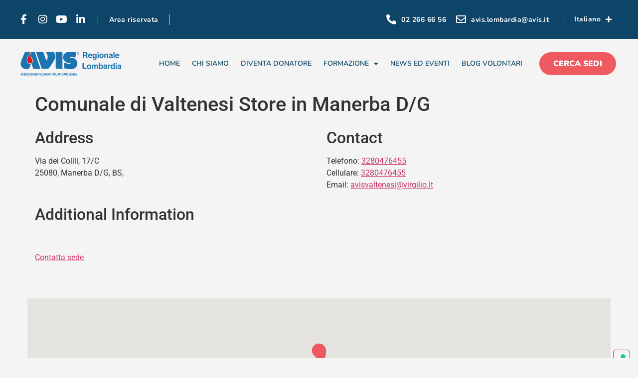

--- FILE ---
content_type: text/css
request_url: https://avislombardia.it/wp-content/plugins/wordpress-store-locator/public/css/wordpress-store-locator-custom.css?ver=2.0.15
body_size: 365
content:
 .store_locator_country{display:none;} .store_locator_description{display:none;} .store_locator_excerpt{display:none;} .store_locator_get_direction{display:none !important;} .store_locator_call_now{display:none !important;} .store_locator_visit_website{display:none !important;} .store_locator_show_on_map{display:none !important;} .store_locator_visit_store{display:none !important;} .store_locator_image{display:none !important;} .store_locator_loading{background-color:#FFFFFF;opacity: 0.8;} .store_locator_loading i{color:#000000;} .gm-style-iw, .store_locator_infowindow{max-width: 450px !important; width: 100% !important; max-height: 400px; white-space: nowrap; overflow: auto;}.store_modal_title {
    margin-bottom: 10px;
    line-height: 20px;
    margin-top: 20px;
    font-family: 'Nunito';
    font-weight: 800;
    color: #EF5960;
}

.store_locator h5 {
    margin-top: 30px;
    margin-bottom: 15px;
    font-family: 'Nunito';
    font-weight: 800;
    color: #0D4467;
    font-size: 18px;
}

.store_locator .select {
    height: 54px;
    width: 300px;
    font-family: 'Nunito';
    font-weight: 700;
    font-size: 15px;
    padding: 12px 15px 12px 20px;
}

#store_locator_address_field {
    margin-bottom: 20px;
    font-family: 'Nunito';
    font-weight: 700;
    font-size: 15px;
}

.store_locator .store_locator_address_field, .store_locator .store_locator_name_search_field, .store_locator .select {
    border: 1px solid #EEE;
    background-color: #FFF;
    border-radius: 40px;
    box-shadow: none;
    color: #484c51;
    height: 52px;
    width: 300px;
}

.store-locator-col-sm-12 {
    -ms-flex: 0 0 100%;
    flex: 0 0 100%;
    
    margin-top: 15px;
    font-family: 'Nunito';
    font-size: 15px;
    font-weight: 700;
    color: #767676;
}

.store_locator_result_list_item h3.store_locator_name {
    margin-bottom: 12px;
}

h3.store_locator_name {
    font-size: 22px;
    line-height: 32px;
    font-weight: 800;
    color: #EF5960;
}

.gm-style-iw, .store_locator_infowindow {
    max-width: 470px !important;
    width: 100% !important;
    max-height: 400px;
    white-space: nowrap;
    overflow: auto;
}

--- FILE ---
content_type: text/css
request_url: https://avislombardia.it/wp-content/uploads/elementor/css/post-10.css?ver=1747119602
body_size: 398
content:
.elementor-kit-10{--e-global-color-primary:#6EC1E4;--e-global-color-secondary:#54595F;--e-global-color-text:#7A7A7A;--e-global-color-accent:#61CE70;--e-global-color-00e0c66:#0D4467;--e-global-color-bad8c77:#FFFFFF;--e-global-color-2b73ffd:#EF5960;--e-global-color-92534c1:#147DBF;--e-global-color-6f2f0e6:#000000;--e-global-color-bc2dd7a:#767676;--e-global-color-2299f28:#E0F4FF;--e-global-color-5f0ad1e:#FFD500;--e-global-color-5d2fb98:#F4F4F4;--e-global-color-89829f6:#69B0EE;--e-global-color-3568346:#99D1D8;--e-global-typography-primary-font-family:"Roboto";--e-global-typography-primary-font-weight:600;--e-global-typography-secondary-font-family:"Roboto Slab";--e-global-typography-secondary-font-weight:400;--e-global-typography-text-font-family:"Roboto";--e-global-typography-text-font-weight:400;--e-global-typography-accent-font-family:"Roboto";--e-global-typography-accent-font-weight:500;--e-global-typography-549d46b-font-family:"Poppins";--e-global-typography-549d46b-font-size:15px;--e-global-typography-549d46b-font-weight:400;--e-global-typography-549d46b-line-height:26px;background-color:var( --e-global-color-5d2fb98 );}.elementor-kit-10 e-page-transition{background-color:#FFBC7D;}body{overflow-x:inherit !important;}.elementor a, .elementor a:link, .elementor a:focus, .elementor a:active, .elementor a:hover{text-decoration:inherit !important;}.elementor a:link, .elementor .smooth-hover a:link, {transition:inherit;}.elementor-section.elementor-section-boxed > .elementor-container{max-width:1140px;}.e-con{--container-max-width:1140px;}.elementor-widget:not(:last-child){margin-block-end:20px;}.elementor-element{--widgets-spacing:20px 20px;--widgets-spacing-row:20px;--widgets-spacing-column:20px;}{}h1.entry-title{display:var(--page-title-display);}@media(max-width:1024px){.elementor-section.elementor-section-boxed > .elementor-container{max-width:1024px;}.e-con{--container-max-width:1024px;}}@media(max-width:767px){.elementor-section.elementor-section-boxed > .elementor-container{max-width:767px;}.e-con{--container-max-width:767px;}}

--- FILE ---
content_type: text/css
request_url: https://avislombardia.it/wp-content/uploads/elementor/css/post-157.css?ver=1747119607
body_size: 2646
content:
.elementor-157 .elementor-element.elementor-element-0f2133c .elementor-repeater-item-7955bef.jet-parallax-section__layout .jet-parallax-section__image{background-size:auto;}.elementor-157 .elementor-element.elementor-element-179078c.elementor-column{align-self:inherit;cursor:default;}.elementor-157 .elementor-element.elementor-element-179078c > .elementor-element-populated{margin:0px 0px 0px 0px;--e-column-margin-right:0px;--e-column-margin-left:0px;padding:0px 0px 0px 0px;}.elementor-widget-image .widget-image-caption{color:var( --e-global-color-text );font-family:var( --e-global-typography-text-font-family ), Sans-serif;font-weight:var( --e-global-typography-text-font-weight );}.elementor-157 .elementor-element.elementor-element-770c7d1 > .elementor-widget-container{margin:0px 0px 30px 0px;}.elementor-157 .elementor-element.elementor-element-770c7d1{text-align:left;}.elementor-157 .elementor-element.elementor-element-770c7d1 img{width:173px;}.elementor-widget-text-editor{font-family:var( --e-global-typography-text-font-family ), Sans-serif;font-weight:var( --e-global-typography-text-font-weight );color:var( --e-global-color-text );}.elementor-widget-text-editor.ob-postman blockquote{font-family:var( --e-global-typography-text-font-family ), Sans-serif;font-weight:var( --e-global-typography-text-font-weight );}.elementor-widget-text-editor.ob-postman blockquote cite{font-family:var( --e-global-typography-text-font-family ), Sans-serif;font-weight:var( --e-global-typography-text-font-weight );}.elementor-widget-text-editor.elementor-drop-cap-view-stacked .elementor-drop-cap{background-color:var( --e-global-color-primary );}.elementor-widget-text-editor.elementor-drop-cap-view-framed .elementor-drop-cap, .elementor-widget-text-editor.elementor-drop-cap-view-default .elementor-drop-cap{color:var( --e-global-color-primary );border-color:var( --e-global-color-primary );}.elementor-157 .elementor-element.elementor-element-eb0a602.ob-harakiri{writing-mode:inherit;}.elementor-157 .elementor-element.elementor-element-eb0a602.ob-harakiri .elementor-heading-title{writing-mode:inherit;}.elementor-157 .elementor-element.elementor-element-eb0a602.ob-harakiri div{writing-mode:inherit;}.elementor-157 .elementor-element.elementor-element-eb0a602 > .elementor-widget-container{margin:0px 0px 0px 0px;padding:0px 0px 0px 0px;}.elementor-157 .elementor-element.elementor-element-eb0a602{font-family:"Nunito", Sans-serif;font-size:12px;font-weight:700;line-height:18px;color:var( --e-global-color-92534c1 );}.elementor-157 .elementor-element.elementor-element-eb0a602.ob-harakiri > div, .elementor-157 .elementor-element.elementor-element-eb0a602.ob-harakiri > h1, .elementor-157 .elementor-element.elementor-element-eb0a602.ob-harakiri > h2, .elementor-157 .elementor-element.elementor-element-eb0a602.ob-harakiri > h3, .elementor-157 .elementor-element.elementor-element-eb0a602.ob-harakiri > h4, .elementor-157 .elementor-element.elementor-element-eb0a602.ob-harakiri > h5, .elementor-157 .elementor-element.elementor-element-eb0a602.ob-harakiri > h6, .elementor-157 .elementor-element.elementor-element-eb0a602.ob-harakiri > p{transform:rotate(0deg);}.elementor-157 .elementor-element.elementor-element-eb0a602 > div{text-indent:0px;mix-blend-mode:inherit;}.elementor-157 .elementor-element.elementor-element-dc7ebcc.ob-harakiri{writing-mode:inherit;}.elementor-157 .elementor-element.elementor-element-dc7ebcc.ob-harakiri .elementor-heading-title{writing-mode:inherit;}.elementor-157 .elementor-element.elementor-element-dc7ebcc.ob-harakiri div{writing-mode:inherit;}.elementor-157 .elementor-element.elementor-element-dc7ebcc > .elementor-widget-container{margin:0px 0px 0px 0px;padding:0px 0px 0px 0px;}.elementor-157 .elementor-element.elementor-element-dc7ebcc{font-family:"Nunito", Sans-serif;font-size:12px;font-weight:700;line-height:14px;color:var( --e-global-color-00e0c66 );}.elementor-157 .elementor-element.elementor-element-dc7ebcc.ob-harakiri > div, .elementor-157 .elementor-element.elementor-element-dc7ebcc.ob-harakiri > h1, .elementor-157 .elementor-element.elementor-element-dc7ebcc.ob-harakiri > h2, .elementor-157 .elementor-element.elementor-element-dc7ebcc.ob-harakiri > h3, .elementor-157 .elementor-element.elementor-element-dc7ebcc.ob-harakiri > h4, .elementor-157 .elementor-element.elementor-element-dc7ebcc.ob-harakiri > h5, .elementor-157 .elementor-element.elementor-element-dc7ebcc.ob-harakiri > h6, .elementor-157 .elementor-element.elementor-element-dc7ebcc.ob-harakiri > p{transform:rotate(0deg);}.elementor-157 .elementor-element.elementor-element-dc7ebcc > div{text-indent:0px;mix-blend-mode:inherit;}.elementor-157 .elementor-element.elementor-element-2a6ee20 > .elementor-widget-container{margin:-20px 0px 0px 0px;padding:0px 0px 0px 0px;}.elementor-157 .elementor-element.elementor-element-2a6ee20{text-align:left;}.elementor-157 .elementor-element.elementor-element-2a6ee20 img{width:105px;height:65px;object-fit:cover;object-position:center center;}.elementor-157 .elementor-element.elementor-element-785d062.elementor-column{align-self:inherit;cursor:default;}.elementor-157 .elementor-element.elementor-element-785d062 > .elementor-element-populated{margin:0px 0px 0px 0px;--e-column-margin-right:0px;--e-column-margin-left:0px;padding:2.1em 0em 0em 0em;}.elementor-widget-divider{--divider-color:var( --e-global-color-secondary );}.elementor-widget-divider .elementor-divider__text{color:var( --e-global-color-secondary );font-family:var( --e-global-typography-secondary-font-family ), Sans-serif;font-weight:var( --e-global-typography-secondary-font-weight );}.elementor-widget-divider.elementor-view-stacked .elementor-icon{background-color:var( --e-global-color-secondary );}.elementor-widget-divider.elementor-view-framed .elementor-icon, .elementor-widget-divider.elementor-view-default .elementor-icon{color:var( --e-global-color-secondary );border-color:var( --e-global-color-secondary );}.elementor-widget-divider.elementor-view-framed .elementor-icon, .elementor-widget-divider.elementor-view-default .elementor-icon svg{fill:var( --e-global-color-secondary );}.elementor-157 .elementor-element.elementor-element-df87148{--divider-border-style:solid;--divider-color:var( --e-global-color-00e0c66 );--divider-border-width:2px;}.elementor-157 .elementor-element.elementor-element-df87148 > .elementor-widget-container{margin:0px 0px 10px 0px;}.elementor-157 .elementor-element.elementor-element-df87148 .elementor-divider-separator{width:100%;}.elementor-157 .elementor-element.elementor-element-df87148 .elementor-divider{padding-block-start:0px;padding-block-end:0px;}.elementor-157 .elementor-element.elementor-element-4341ec5 .elementor-repeater-item-771a4dd.jet-parallax-section__layout .jet-parallax-section__image{background-size:auto;}.elementor-157 .elementor-element.elementor-element-6dae20b.elementor-column{align-self:inherit;cursor:default;}.elementor-157 .elementor-element.elementor-element-6dae20b > .elementor-element-populated{margin:0px 0px 0px 0px;--e-column-margin-right:0px;--e-column-margin-left:0px;padding:0px 0px 0px 0px;}.elementor-widget-heading .elementor-heading-title{font-family:var( --e-global-typography-primary-font-family ), Sans-serif;font-weight:var( --e-global-typography-primary-font-weight );color:var( --e-global-color-primary );}.elementor-157 .elementor-element.elementor-element-3979319.ob-harakiri{writing-mode:inherit;}.elementor-157 .elementor-element.elementor-element-3979319.ob-harakiri .elementor-heading-title{writing-mode:inherit;}.elementor-157 .elementor-element.elementor-element-3979319.ob-harakiri div{writing-mode:inherit;}.elementor-157 .elementor-element.elementor-element-3979319 > .elementor-widget-container{margin:0px 0px 5px 0px;}.elementor-157 .elementor-element.elementor-element-3979319{text-align:center;}.elementor-157 .elementor-element.elementor-element-3979319 .elementor-heading-title{font-family:"Nunito", Sans-serif;font-size:15px;font-weight:800;text-transform:uppercase;color:var( --e-global-color-92534c1 );}.elementor-157 .elementor-element.elementor-element-3979319.ob-harakiri > div, .elementor-157 .elementor-element.elementor-element-3979319.ob-harakiri > h1, .elementor-157 .elementor-element.elementor-element-3979319.ob-harakiri > h2, .elementor-157 .elementor-element.elementor-element-3979319.ob-harakiri > h3, .elementor-157 .elementor-element.elementor-element-3979319.ob-harakiri > h4, .elementor-157 .elementor-element.elementor-element-3979319.ob-harakiri > h5, .elementor-157 .elementor-element.elementor-element-3979319.ob-harakiri > h6, .elementor-157 .elementor-element.elementor-element-3979319.ob-harakiri > p{transform:rotate(0deg);}.elementor-157 .elementor-element.elementor-element-3979319 > div{text-indent:0px;mix-blend-mode:inherit;}.elementor-widget-icon-list .elementor-icon-list-item:not(:last-child):after{border-color:var( --e-global-color-text );}.elementor-widget-icon-list .elementor-icon-list-icon i{color:var( --e-global-color-primary );}.elementor-widget-icon-list .elementor-icon-list-icon svg{fill:var( --e-global-color-primary );}.elementor-widget-icon-list .elementor-icon-list-item > .elementor-icon-list-text, .elementor-widget-icon-list .elementor-icon-list-item > a{font-family:var( --e-global-typography-text-font-family ), Sans-serif;font-weight:var( --e-global-typography-text-font-weight );}.elementor-widget-icon-list .elementor-icon-list-text{color:var( --e-global-color-secondary );}.elementor-157 .elementor-element.elementor-element-45e10fc .elementor-icon-list-items:not(.elementor-inline-items) .elementor-icon-list-item:not(:last-child){padding-bottom:calc(5px/2);}.elementor-157 .elementor-element.elementor-element-45e10fc .elementor-icon-list-items:not(.elementor-inline-items) .elementor-icon-list-item:not(:first-child){margin-top:calc(5px/2);}.elementor-157 .elementor-element.elementor-element-45e10fc .elementor-icon-list-items.elementor-inline-items .elementor-icon-list-item{margin-right:calc(5px/2);margin-left:calc(5px/2);}.elementor-157 .elementor-element.elementor-element-45e10fc .elementor-icon-list-items.elementor-inline-items{margin-right:calc(-5px/2);margin-left:calc(-5px/2);}body.rtl .elementor-157 .elementor-element.elementor-element-45e10fc .elementor-icon-list-items.elementor-inline-items .elementor-icon-list-item:after{left:calc(-5px/2);}body:not(.rtl) .elementor-157 .elementor-element.elementor-element-45e10fc .elementor-icon-list-items.elementor-inline-items .elementor-icon-list-item:after{right:calc(-5px/2);}.elementor-157 .elementor-element.elementor-element-45e10fc .elementor-icon-list-icon i{transition:color 0.3s;}.elementor-157 .elementor-element.elementor-element-45e10fc .elementor-icon-list-icon svg{transition:fill 0.3s;}.elementor-157 .elementor-element.elementor-element-45e10fc{--e-icon-list-icon-size:14px;--icon-vertical-offset:0px;}.elementor-157 .elementor-element.elementor-element-45e10fc .elementor-icon-list-item > .elementor-icon-list-text, .elementor-157 .elementor-element.elementor-element-45e10fc .elementor-icon-list-item > a{font-family:"Nunito", Sans-serif;font-size:12px;font-weight:700;}.elementor-157 .elementor-element.elementor-element-45e10fc .elementor-icon-list-text{color:var( --e-global-color-00e0c66 );transition:color 0.3s;}.elementor-157 .elementor-element.elementor-element-45e10fc .elementor-icon-list-item:hover .elementor-icon-list-text{color:var( --e-global-color-2b73ffd );}.elementor-157 .elementor-element.elementor-element-57f17d4.elementor-column{align-self:inherit;cursor:default;}.elementor-157 .elementor-element.elementor-element-57f17d4 > .elementor-element-populated{margin:0px 0px 0px 0px;--e-column-margin-right:0px;--e-column-margin-left:0px;padding:0px 0px 0px 0px;}.elementor-157 .elementor-element.elementor-element-30220d8.ob-harakiri{writing-mode:inherit;}.elementor-157 .elementor-element.elementor-element-30220d8.ob-harakiri .elementor-heading-title{writing-mode:inherit;}.elementor-157 .elementor-element.elementor-element-30220d8.ob-harakiri div{writing-mode:inherit;}.elementor-157 .elementor-element.elementor-element-30220d8 > .elementor-widget-container{margin:0px 0px 5px 0px;}.elementor-157 .elementor-element.elementor-element-30220d8{text-align:center;}.elementor-157 .elementor-element.elementor-element-30220d8 .elementor-heading-title{font-family:"Nunito", Sans-serif;font-size:15px;font-weight:800;text-transform:uppercase;color:var( --e-global-color-92534c1 );}.elementor-157 .elementor-element.elementor-element-30220d8.ob-harakiri > div, .elementor-157 .elementor-element.elementor-element-30220d8.ob-harakiri > h1, .elementor-157 .elementor-element.elementor-element-30220d8.ob-harakiri > h2, .elementor-157 .elementor-element.elementor-element-30220d8.ob-harakiri > h3, .elementor-157 .elementor-element.elementor-element-30220d8.ob-harakiri > h4, .elementor-157 .elementor-element.elementor-element-30220d8.ob-harakiri > h5, .elementor-157 .elementor-element.elementor-element-30220d8.ob-harakiri > h6, .elementor-157 .elementor-element.elementor-element-30220d8.ob-harakiri > p{transform:rotate(0deg);}.elementor-157 .elementor-element.elementor-element-30220d8 > div{text-indent:0px;mix-blend-mode:inherit;}.elementor-157 .elementor-element.elementor-element-84a075f .elementor-icon-list-items:not(.elementor-inline-items) .elementor-icon-list-item:not(:last-child){padding-bottom:calc(5px/2);}.elementor-157 .elementor-element.elementor-element-84a075f .elementor-icon-list-items:not(.elementor-inline-items) .elementor-icon-list-item:not(:first-child){margin-top:calc(5px/2);}.elementor-157 .elementor-element.elementor-element-84a075f .elementor-icon-list-items.elementor-inline-items .elementor-icon-list-item{margin-right:calc(5px/2);margin-left:calc(5px/2);}.elementor-157 .elementor-element.elementor-element-84a075f .elementor-icon-list-items.elementor-inline-items{margin-right:calc(-5px/2);margin-left:calc(-5px/2);}body.rtl .elementor-157 .elementor-element.elementor-element-84a075f .elementor-icon-list-items.elementor-inline-items .elementor-icon-list-item:after{left:calc(-5px/2);}body:not(.rtl) .elementor-157 .elementor-element.elementor-element-84a075f .elementor-icon-list-items.elementor-inline-items .elementor-icon-list-item:after{right:calc(-5px/2);}.elementor-157 .elementor-element.elementor-element-84a075f .elementor-icon-list-icon i{transition:color 0.3s;}.elementor-157 .elementor-element.elementor-element-84a075f .elementor-icon-list-icon svg{transition:fill 0.3s;}.elementor-157 .elementor-element.elementor-element-84a075f{--e-icon-list-icon-size:14px;--icon-vertical-offset:0px;}.elementor-157 .elementor-element.elementor-element-84a075f .elementor-icon-list-item > .elementor-icon-list-text, .elementor-157 .elementor-element.elementor-element-84a075f .elementor-icon-list-item > a{font-family:"Nunito", Sans-serif;font-size:12px;font-weight:700;}.elementor-157 .elementor-element.elementor-element-84a075f .elementor-icon-list-text{color:var( --e-global-color-00e0c66 );transition:color 0.3s;}.elementor-157 .elementor-element.elementor-element-84a075f .elementor-icon-list-item:hover .elementor-icon-list-text{color:var( --e-global-color-2b73ffd );}.elementor-157 .elementor-element.elementor-element-7fbd00c.elementor-column{align-self:inherit;cursor:default;}.elementor-157 .elementor-element.elementor-element-7fbd00c > .elementor-element-populated{margin:0px 0px 0px 0px;--e-column-margin-right:0px;--e-column-margin-left:0px;padding:0px 0px 0px 0px;}.elementor-157 .elementor-element.elementor-element-17d6ef5.ob-harakiri{writing-mode:inherit;}.elementor-157 .elementor-element.elementor-element-17d6ef5.ob-harakiri .elementor-heading-title{writing-mode:inherit;}.elementor-157 .elementor-element.elementor-element-17d6ef5.ob-harakiri div{writing-mode:inherit;}.elementor-157 .elementor-element.elementor-element-17d6ef5 > .elementor-widget-container{margin:0px 0px 5px 0px;}.elementor-157 .elementor-element.elementor-element-17d6ef5{text-align:center;}.elementor-157 .elementor-element.elementor-element-17d6ef5 .elementor-heading-title{font-family:"Nunito", Sans-serif;font-size:15px;font-weight:800;text-transform:uppercase;color:var( --e-global-color-92534c1 );}.elementor-157 .elementor-element.elementor-element-17d6ef5.ob-harakiri > div, .elementor-157 .elementor-element.elementor-element-17d6ef5.ob-harakiri > h1, .elementor-157 .elementor-element.elementor-element-17d6ef5.ob-harakiri > h2, .elementor-157 .elementor-element.elementor-element-17d6ef5.ob-harakiri > h3, .elementor-157 .elementor-element.elementor-element-17d6ef5.ob-harakiri > h4, .elementor-157 .elementor-element.elementor-element-17d6ef5.ob-harakiri > h5, .elementor-157 .elementor-element.elementor-element-17d6ef5.ob-harakiri > h6, .elementor-157 .elementor-element.elementor-element-17d6ef5.ob-harakiri > p{transform:rotate(0deg);}.elementor-157 .elementor-element.elementor-element-17d6ef5 > div{text-indent:0px;mix-blend-mode:inherit;}.elementor-157 .elementor-element.elementor-element-5610ae0 .elementor-icon-list-items:not(.elementor-inline-items) .elementor-icon-list-item:not(:last-child){padding-bottom:calc(5px/2);}.elementor-157 .elementor-element.elementor-element-5610ae0 .elementor-icon-list-items:not(.elementor-inline-items) .elementor-icon-list-item:not(:first-child){margin-top:calc(5px/2);}.elementor-157 .elementor-element.elementor-element-5610ae0 .elementor-icon-list-items.elementor-inline-items .elementor-icon-list-item{margin-right:calc(5px/2);margin-left:calc(5px/2);}.elementor-157 .elementor-element.elementor-element-5610ae0 .elementor-icon-list-items.elementor-inline-items{margin-right:calc(-5px/2);margin-left:calc(-5px/2);}body.rtl .elementor-157 .elementor-element.elementor-element-5610ae0 .elementor-icon-list-items.elementor-inline-items .elementor-icon-list-item:after{left:calc(-5px/2);}body:not(.rtl) .elementor-157 .elementor-element.elementor-element-5610ae0 .elementor-icon-list-items.elementor-inline-items .elementor-icon-list-item:after{right:calc(-5px/2);}.elementor-157 .elementor-element.elementor-element-5610ae0 .elementor-icon-list-icon i{transition:color 0.3s;}.elementor-157 .elementor-element.elementor-element-5610ae0 .elementor-icon-list-icon svg{transition:fill 0.3s;}.elementor-157 .elementor-element.elementor-element-5610ae0{--e-icon-list-icon-size:14px;--icon-vertical-offset:0px;}.elementor-157 .elementor-element.elementor-element-5610ae0 .elementor-icon-list-item > .elementor-icon-list-text, .elementor-157 .elementor-element.elementor-element-5610ae0 .elementor-icon-list-item > a{font-family:"Nunito", Sans-serif;font-size:12px;font-weight:700;}.elementor-157 .elementor-element.elementor-element-5610ae0 .elementor-icon-list-text{color:var( --e-global-color-00e0c66 );transition:color 0.3s;}.elementor-157 .elementor-element.elementor-element-5610ae0 .elementor-icon-list-item:hover .elementor-icon-list-text{color:var( --e-global-color-2b73ffd );}.elementor-157 .elementor-element.elementor-element-2fd7524.elementor-column{align-self:inherit;cursor:default;}.elementor-157 .elementor-element.elementor-element-2fd7524 > .elementor-element-populated{margin:0px 0px 0px 0px;--e-column-margin-right:0px;--e-column-margin-left:0px;padding:0px 0px 0px 0px;}.elementor-157 .elementor-element.elementor-element-2facd38.ob-harakiri{writing-mode:inherit;}.elementor-157 .elementor-element.elementor-element-2facd38.ob-harakiri .elementor-heading-title{writing-mode:inherit;}.elementor-157 .elementor-element.elementor-element-2facd38.ob-harakiri div{writing-mode:inherit;}.elementor-157 .elementor-element.elementor-element-2facd38 > .elementor-widget-container{margin:0px 0px 5px 0px;}.elementor-157 .elementor-element.elementor-element-2facd38{text-align:center;}.elementor-157 .elementor-element.elementor-element-2facd38 .elementor-heading-title{font-family:"Nunito", Sans-serif;font-size:15px;font-weight:800;text-transform:uppercase;color:var( --e-global-color-92534c1 );}.elementor-157 .elementor-element.elementor-element-2facd38.ob-harakiri > div, .elementor-157 .elementor-element.elementor-element-2facd38.ob-harakiri > h1, .elementor-157 .elementor-element.elementor-element-2facd38.ob-harakiri > h2, .elementor-157 .elementor-element.elementor-element-2facd38.ob-harakiri > h3, .elementor-157 .elementor-element.elementor-element-2facd38.ob-harakiri > h4, .elementor-157 .elementor-element.elementor-element-2facd38.ob-harakiri > h5, .elementor-157 .elementor-element.elementor-element-2facd38.ob-harakiri > h6, .elementor-157 .elementor-element.elementor-element-2facd38.ob-harakiri > p{transform:rotate(0deg);}.elementor-157 .elementor-element.elementor-element-2facd38 > div{text-indent:0px;mix-blend-mode:inherit;}.elementor-157 .elementor-element.elementor-element-e4ede47 .elementor-icon-list-items:not(.elementor-inline-items) .elementor-icon-list-item:not(:last-child){padding-bottom:calc(5px/2);}.elementor-157 .elementor-element.elementor-element-e4ede47 .elementor-icon-list-items:not(.elementor-inline-items) .elementor-icon-list-item:not(:first-child){margin-top:calc(5px/2);}.elementor-157 .elementor-element.elementor-element-e4ede47 .elementor-icon-list-items.elementor-inline-items .elementor-icon-list-item{margin-right:calc(5px/2);margin-left:calc(5px/2);}.elementor-157 .elementor-element.elementor-element-e4ede47 .elementor-icon-list-items.elementor-inline-items{margin-right:calc(-5px/2);margin-left:calc(-5px/2);}body.rtl .elementor-157 .elementor-element.elementor-element-e4ede47 .elementor-icon-list-items.elementor-inline-items .elementor-icon-list-item:after{left:calc(-5px/2);}body:not(.rtl) .elementor-157 .elementor-element.elementor-element-e4ede47 .elementor-icon-list-items.elementor-inline-items .elementor-icon-list-item:after{right:calc(-5px/2);}.elementor-157 .elementor-element.elementor-element-e4ede47 .elementor-icon-list-icon i{transition:color 0.3s;}.elementor-157 .elementor-element.elementor-element-e4ede47 .elementor-icon-list-icon svg{transition:fill 0.3s;}.elementor-157 .elementor-element.elementor-element-e4ede47{--e-icon-list-icon-size:14px;--icon-vertical-offset:0px;}.elementor-157 .elementor-element.elementor-element-e4ede47 .elementor-icon-list-item > .elementor-icon-list-text, .elementor-157 .elementor-element.elementor-element-e4ede47 .elementor-icon-list-item > a{font-family:"Nunito", Sans-serif;font-size:12px;font-weight:700;}.elementor-157 .elementor-element.elementor-element-e4ede47 .elementor-icon-list-text{color:var( --e-global-color-00e0c66 );transition:color 0.3s;}.elementor-157 .elementor-element.elementor-element-e4ede47 .elementor-icon-list-item:hover .elementor-icon-list-text{color:var( --e-global-color-2b73ffd );}.elementor-157 .elementor-element.elementor-element-4341ec5.ob-is-breaking-bad > .elementor-container > .elementor-row, .elementor-157 .elementor-element.elementor-element-4341ec5.ob-is-breaking-bad > .elementor-container{justify-content:flex-start !important;flex-direction:row;}.elementor-157 .elementor-element.elementor-element-4341ec5.ob-is-breaking-bad.ob-bb-inner > .elementor-container > .elementor-row, .elementor-157 .elementor-element.elementor-element-4341ec5.ob-is-breaking-bad.ob-bb-inner > .elementor-container{justify-content:flex-start !important;flex-direction:row;}.elementor-157 .elementor-element.elementor-element-4341ec5.ob-is-breaking-bad.ob-is-glider > .elementor-container.swiper-vertical > .elementor-row, .elementor-157 .elementor-element.elementor-element-4341ec5.ob-is-breaking-bad.ob-is-glider > .elementor-container.swiper-vertical{flex-direction:column;}.elementor-157 .elementor-element.elementor-element-4341ec5.ob-is-breaking-bad.ob-is-glider.ob-bb-inner > .elementor-container.swiper-vertical > .elementor-row, .elementor-157 .elementor-element.elementor-element-4341ec5.ob-is-breaking-bad.ob-is-glider.ob-bb-inner > .elementor-container.swiper-vertical{flex-direction:column;}.elementor-157 .elementor-element.elementor-element-4341ec5.ob-is-breaking-bad.ob-bb-inner{width:100%;flex:unset;align-self:inherit;}.elementor-157 .elementor-element.elementor-element-0f2133c:not(.elementor-motion-effects-element-type-background), .elementor-157 .elementor-element.elementor-element-0f2133c > .elementor-motion-effects-container > .elementor-motion-effects-layer{background-color:#EDEDED;}.elementor-157 .elementor-element.elementor-element-0f2133c > .elementor-container{max-width:1200px;}.elementor-157 .elementor-element.elementor-element-0f2133c.ob-is-breaking-bad > .elementor-container > .elementor-row, .elementor-157 .elementor-element.elementor-element-0f2133c.ob-is-breaking-bad > .elementor-container{justify-content:flex-start !important;flex-direction:row;}.elementor-157 .elementor-element.elementor-element-0f2133c.ob-is-breaking-bad.ob-bb-inner > .elementor-container > .elementor-row, .elementor-157 .elementor-element.elementor-element-0f2133c.ob-is-breaking-bad.ob-bb-inner > .elementor-container{justify-content:flex-start !important;flex-direction:row;}.elementor-157 .elementor-element.elementor-element-0f2133c.ob-is-breaking-bad.ob-is-glider > .elementor-container.swiper-vertical > .elementor-row, .elementor-157 .elementor-element.elementor-element-0f2133c.ob-is-breaking-bad.ob-is-glider > .elementor-container.swiper-vertical{flex-direction:column;}.elementor-157 .elementor-element.elementor-element-0f2133c.ob-is-breaking-bad.ob-is-glider.ob-bb-inner > .elementor-container.swiper-vertical > .elementor-row, .elementor-157 .elementor-element.elementor-element-0f2133c.ob-is-breaking-bad.ob-is-glider.ob-bb-inner > .elementor-container.swiper-vertical{flex-direction:column;}.elementor-157 .elementor-element.elementor-element-0f2133c.ob-is-breaking-bad.ob-bb-inner{width:100%;flex:unset;align-self:inherit;}.elementor-157 .elementor-element.elementor-element-0f2133c{transition:background 0.3s, border 0.3s, border-radius 0.3s, box-shadow 0.3s;margin-top:130px;margin-bottom:0px;padding:4em 0em 4.5em 0em;}.elementor-157 .elementor-element.elementor-element-0f2133c > .elementor-background-overlay{transition:background 0.3s, border-radius 0.3s, opacity 0.3s;}.elementor-157 .elementor-element.elementor-element-224a6b5 .elementor-repeater-item-64b2ba4.jet-parallax-section__layout .jet-parallax-section__image{background-size:auto;}.elementor-bc-flex-widget .elementor-157 .elementor-element.elementor-element-4fad101.elementor-column .elementor-widget-wrap{align-items:center;}.elementor-157 .elementor-element.elementor-element-4fad101.elementor-column.elementor-element[data-element_type="column"] > .elementor-widget-wrap.elementor-element-populated{align-content:center;align-items:center;}.elementor-157 .elementor-element.elementor-element-4fad101.elementor-column{align-self:inherit;cursor:default;}.elementor-157 .elementor-element.elementor-element-90d2ae4 .elementor-icon-list-items:not(.elementor-inline-items) .elementor-icon-list-item:not(:last-child){padding-bottom:calc(20px/2);}.elementor-157 .elementor-element.elementor-element-90d2ae4 .elementor-icon-list-items:not(.elementor-inline-items) .elementor-icon-list-item:not(:first-child){margin-top:calc(20px/2);}.elementor-157 .elementor-element.elementor-element-90d2ae4 .elementor-icon-list-items.elementor-inline-items .elementor-icon-list-item{margin-right:calc(20px/2);margin-left:calc(20px/2);}.elementor-157 .elementor-element.elementor-element-90d2ae4 .elementor-icon-list-items.elementor-inline-items{margin-right:calc(-20px/2);margin-left:calc(-20px/2);}body.rtl .elementor-157 .elementor-element.elementor-element-90d2ae4 .elementor-icon-list-items.elementor-inline-items .elementor-icon-list-item:after{left:calc(-20px/2);}body:not(.rtl) .elementor-157 .elementor-element.elementor-element-90d2ae4 .elementor-icon-list-items.elementor-inline-items .elementor-icon-list-item:after{right:calc(-20px/2);}.elementor-157 .elementor-element.elementor-element-90d2ae4 .elementor-icon-list-icon i{color:var( --e-global-color-bad8c77 );transition:color 0.3s;}.elementor-157 .elementor-element.elementor-element-90d2ae4 .elementor-icon-list-icon svg{fill:var( --e-global-color-bad8c77 );transition:fill 0.3s;}.elementor-157 .elementor-element.elementor-element-90d2ae4 .elementor-icon-list-item:hover .elementor-icon-list-icon i{color:var( --e-global-color-2b73ffd );}.elementor-157 .elementor-element.elementor-element-90d2ae4 .elementor-icon-list-item:hover .elementor-icon-list-icon svg{fill:var( --e-global-color-2b73ffd );}.elementor-157 .elementor-element.elementor-element-90d2ae4{--e-icon-list-icon-size:20px;--e-icon-list-icon-align:left;--e-icon-list-icon-margin:0 calc(var(--e-icon-list-icon-size, 1em) * 0.25) 0 0;--icon-vertical-offset:0px;}.elementor-157 .elementor-element.elementor-element-90d2ae4 .elementor-icon-list-text{transition:color 0.3s;}.elementor-bc-flex-widget .elementor-157 .elementor-element.elementor-element-71bcd0b.elementor-column .elementor-widget-wrap{align-items:center;}.elementor-157 .elementor-element.elementor-element-71bcd0b.elementor-column.elementor-element[data-element_type="column"] > .elementor-widget-wrap.elementor-element-populated{align-content:center;align-items:center;}.elementor-157 .elementor-element.elementor-element-71bcd0b.elementor-column > .elementor-widget-wrap{justify-content:flex-end;}.elementor-157 .elementor-element.elementor-element-71bcd0b.elementor-column{align-self:inherit;cursor:default;}.elementor-157 .elementor-element.elementor-element-71bcd0b > .elementor-element-populated{margin:0px 0px 0px 0px;--e-column-margin-right:0px;--e-column-margin-left:0px;padding:0px 0px 0px 0px;}.elementor-157 .elementor-element.elementor-element-315fe34 > .elementor-widget-container{margin:15px 0px 0px 0px;}.elementor-157 .elementor-element.elementor-element-315fe34 .elementor-icon-list-items:not(.elementor-inline-items) .elementor-icon-list-item:not(:last-child){padding-bottom:calc(30px/2);}.elementor-157 .elementor-element.elementor-element-315fe34 .elementor-icon-list-items:not(.elementor-inline-items) .elementor-icon-list-item:not(:first-child){margin-top:calc(30px/2);}.elementor-157 .elementor-element.elementor-element-315fe34 .elementor-icon-list-items.elementor-inline-items .elementor-icon-list-item{margin-right:calc(30px/2);margin-left:calc(30px/2);}.elementor-157 .elementor-element.elementor-element-315fe34 .elementor-icon-list-items.elementor-inline-items{margin-right:calc(-30px/2);margin-left:calc(-30px/2);}body.rtl .elementor-157 .elementor-element.elementor-element-315fe34 .elementor-icon-list-items.elementor-inline-items .elementor-icon-list-item:after{left:calc(-30px/2);}body:not(.rtl) .elementor-157 .elementor-element.elementor-element-315fe34 .elementor-icon-list-items.elementor-inline-items .elementor-icon-list-item:after{right:calc(-30px/2);}.elementor-157 .elementor-element.elementor-element-315fe34 .elementor-icon-list-item:not(:last-child):after{content:"";height:80%;border-color:var( --e-global-color-bad8c77 );}.elementor-157 .elementor-element.elementor-element-315fe34 .elementor-icon-list-items:not(.elementor-inline-items) .elementor-icon-list-item:not(:last-child):after{border-top-style:solid;border-top-width:1px;}.elementor-157 .elementor-element.elementor-element-315fe34 .elementor-icon-list-items.elementor-inline-items .elementor-icon-list-item:not(:last-child):after{border-left-style:solid;}.elementor-157 .elementor-element.elementor-element-315fe34 .elementor-inline-items .elementor-icon-list-item:not(:last-child):after{border-left-width:1px;}.elementor-157 .elementor-element.elementor-element-315fe34 .elementor-icon-list-icon i{transition:color 0.3s;}.elementor-157 .elementor-element.elementor-element-315fe34 .elementor-icon-list-icon svg{transition:fill 0.3s;}.elementor-157 .elementor-element.elementor-element-315fe34{--e-icon-list-icon-size:14px;--icon-vertical-offset:0px;}.elementor-157 .elementor-element.elementor-element-315fe34 .elementor-icon-list-item > .elementor-icon-list-text, .elementor-157 .elementor-element.elementor-element-315fe34 .elementor-icon-list-item > a{font-family:"Nunito", Sans-serif;font-size:12px;font-weight:700;line-height:12px;letter-spacing:1px;}.elementor-157 .elementor-element.elementor-element-315fe34 .elementor-icon-list-text{color:var( --e-global-color-bad8c77 );transition:color 0.3s;}.elementor-157 .elementor-element.elementor-element-315fe34 .elementor-icon-list-item:hover .elementor-icon-list-text{color:var( --e-global-color-bad8c77 );}.elementor-157 .elementor-element.elementor-element-933ac26 .elementor-icon-list-items:not(.elementor-inline-items) .elementor-icon-list-item:not(:last-child){padding-bottom:calc(30px/2);}.elementor-157 .elementor-element.elementor-element-933ac26 .elementor-icon-list-items:not(.elementor-inline-items) .elementor-icon-list-item:not(:first-child){margin-top:calc(30px/2);}.elementor-157 .elementor-element.elementor-element-933ac26 .elementor-icon-list-items.elementor-inline-items .elementor-icon-list-item{margin-right:calc(30px/2);margin-left:calc(30px/2);}.elementor-157 .elementor-element.elementor-element-933ac26 .elementor-icon-list-items.elementor-inline-items{margin-right:calc(-30px/2);margin-left:calc(-30px/2);}body.rtl .elementor-157 .elementor-element.elementor-element-933ac26 .elementor-icon-list-items.elementor-inline-items .elementor-icon-list-item:after{left:calc(-30px/2);}body:not(.rtl) .elementor-157 .elementor-element.elementor-element-933ac26 .elementor-icon-list-items.elementor-inline-items .elementor-icon-list-item:after{right:calc(-30px/2);}.elementor-157 .elementor-element.elementor-element-933ac26 .elementor-icon-list-item:not(:last-child):after{content:"";border-color:var( --e-global-color-bad8c77 );}.elementor-157 .elementor-element.elementor-element-933ac26 .elementor-icon-list-items:not(.elementor-inline-items) .elementor-icon-list-item:not(:last-child):after{border-top-style:solid;border-top-width:1px;}.elementor-157 .elementor-element.elementor-element-933ac26 .elementor-icon-list-items.elementor-inline-items .elementor-icon-list-item:not(:last-child):after{border-left-style:solid;}.elementor-157 .elementor-element.elementor-element-933ac26 .elementor-inline-items .elementor-icon-list-item:not(:last-child):after{border-left-width:1px;}.elementor-157 .elementor-element.elementor-element-933ac26 .elementor-icon-list-icon i{transition:color 0.3s;}.elementor-157 .elementor-element.elementor-element-933ac26 .elementor-icon-list-icon svg{transition:fill 0.3s;}.elementor-157 .elementor-element.elementor-element-933ac26{--e-icon-list-icon-size:14px;--icon-vertical-offset:0px;}.elementor-157 .elementor-element.elementor-element-933ac26 .elementor-icon-list-item > .elementor-icon-list-text, .elementor-157 .elementor-element.elementor-element-933ac26 .elementor-icon-list-item > a{font-family:"Nunito", Sans-serif;font-size:12px;font-weight:700;letter-spacing:1px;}.elementor-157 .elementor-element.elementor-element-933ac26 .elementor-icon-list-text{color:var( --e-global-color-bad8c77 );transition:color 0.3s;}.elementor-157 .elementor-element.elementor-element-933ac26 .elementor-icon-list-item:hover .elementor-icon-list-text{color:var( --e-global-color-bad8c77 );}.elementor-157 .elementor-element.elementor-element-224a6b5:not(.elementor-motion-effects-element-type-background), .elementor-157 .elementor-element.elementor-element-224a6b5 > .elementor-motion-effects-container > .elementor-motion-effects-layer{background-color:var( --e-global-color-00e0c66 );}.elementor-157 .elementor-element.elementor-element-224a6b5 > .elementor-container{max-width:1200px;}.elementor-157 .elementor-element.elementor-element-224a6b5.ob-is-breaking-bad > .elementor-container > .elementor-row, .elementor-157 .elementor-element.elementor-element-224a6b5.ob-is-breaking-bad > .elementor-container{justify-content:flex-start !important;flex-direction:row;}.elementor-157 .elementor-element.elementor-element-224a6b5.ob-is-breaking-bad.ob-bb-inner > .elementor-container > .elementor-row, .elementor-157 .elementor-element.elementor-element-224a6b5.ob-is-breaking-bad.ob-bb-inner > .elementor-container{justify-content:flex-start !important;flex-direction:row;}.elementor-157 .elementor-element.elementor-element-224a6b5.ob-is-breaking-bad.ob-is-glider > .elementor-container.swiper-vertical > .elementor-row, .elementor-157 .elementor-element.elementor-element-224a6b5.ob-is-breaking-bad.ob-is-glider > .elementor-container.swiper-vertical{flex-direction:column;}.elementor-157 .elementor-element.elementor-element-224a6b5.ob-is-breaking-bad.ob-is-glider.ob-bb-inner > .elementor-container.swiper-vertical > .elementor-row, .elementor-157 .elementor-element.elementor-element-224a6b5.ob-is-breaking-bad.ob-is-glider.ob-bb-inner > .elementor-container.swiper-vertical{flex-direction:column;}.elementor-157 .elementor-element.elementor-element-224a6b5.ob-is-breaking-bad.ob-bb-inner{width:100%;flex:unset;align-self:inherit;}.elementor-157 .elementor-element.elementor-element-224a6b5{transition:background 0.3s, border 0.3s, border-radius 0.3s, box-shadow 0.3s;padding:0.5em 0em 0.5em 0em;}.elementor-157 .elementor-element.elementor-element-224a6b5 > .elementor-background-overlay{transition:background 0.3s, border-radius 0.3s, opacity 0.3s;}.elementor-theme-builder-content-area{height:400px;}.elementor-location-header:before, .elementor-location-footer:before{content:"";display:table;clear:both;}@media(max-width:767px){.elementor-157 .elementor-element.elementor-element-770c7d1{text-align:center;}.elementor-157 .elementor-element.elementor-element-eb0a602{text-align:center;}.elementor-157 .elementor-element.elementor-element-dc7ebcc{text-align:center;}.elementor-157 .elementor-element.elementor-element-2a6ee20{text-align:center;}.elementor-157 .elementor-element.elementor-element-6dae20b > .elementor-element-populated{margin:0px 0px 30px 0px;--e-column-margin-right:0px;--e-column-margin-left:0px;}.elementor-157 .elementor-element.elementor-element-57f17d4 > .elementor-element-populated{margin:0px 0px 30px 0px;--e-column-margin-right:0px;--e-column-margin-left:0px;}.elementor-157 .elementor-element.elementor-element-7fbd00c > .elementor-element-populated{margin:0px 0px 30px 0px;--e-column-margin-right:0px;--e-column-margin-left:0px;}.elementor-157 .elementor-element.elementor-element-2fd7524 > .elementor-element-populated{margin:0px 0px 30px 0px;--e-column-margin-right:0px;--e-column-margin-left:0px;}.elementor-157 .elementor-element.elementor-element-0f2133c{padding:3em 1em 0em 1em;}.elementor-157 .elementor-element.elementor-element-71bcd0b.elementor-column > .elementor-widget-wrap{justify-content:center;}.elementor-157 .elementor-element.elementor-element-933ac26 .elementor-icon-list-items:not(.elementor-inline-items) .elementor-icon-list-item:not(:last-child){padding-bottom:calc(16px/2);}.elementor-157 .elementor-element.elementor-element-933ac26 .elementor-icon-list-items:not(.elementor-inline-items) .elementor-icon-list-item:not(:first-child){margin-top:calc(16px/2);}.elementor-157 .elementor-element.elementor-element-933ac26 .elementor-icon-list-items.elementor-inline-items .elementor-icon-list-item{margin-right:calc(16px/2);margin-left:calc(16px/2);}.elementor-157 .elementor-element.elementor-element-933ac26 .elementor-icon-list-items.elementor-inline-items{margin-right:calc(-16px/2);margin-left:calc(-16px/2);}body.rtl .elementor-157 .elementor-element.elementor-element-933ac26 .elementor-icon-list-items.elementor-inline-items .elementor-icon-list-item:after{left:calc(-16px/2);}body:not(.rtl) .elementor-157 .elementor-element.elementor-element-933ac26 .elementor-icon-list-items.elementor-inline-items .elementor-icon-list-item:after{right:calc(-16px/2);}}@media(min-width:768px){.elementor-157 .elementor-element.elementor-element-179078c{width:32%;}.elementor-157 .elementor-element.elementor-element-785d062{width:68%;}}/* Start custom CSS for icon-list, class: .elementor-element-315fe34 */.elementor-157 .elementor-element.elementor-element-315fe34 a {
color: #fff;
}
.elementor-157 .elementor-element.elementor-element-315fe34 a:hover {
color: #fff !important;
text-decoration: underline !important;
}/* End custom CSS */
/* Start custom CSS for icon-list, class: .elementor-element-933ac26 */.elementor-157 .elementor-element.elementor-element-933ac26 a {
color: #fff;
}
.elementor-157 .elementor-element.elementor-element-933ac26 a:hover {
color: #fff !important;
text-decoration: underline !important;
}/* End custom CSS */
/* Start custom CSS for icon-list, class: .elementor-element-315fe34 */.elementor-157 .elementor-element.elementor-element-315fe34 a {
color: #fff;
}
.elementor-157 .elementor-element.elementor-element-315fe34 a:hover {
color: #fff !important;
text-decoration: underline !important;
}/* End custom CSS */
/* Start custom CSS for icon-list, class: .elementor-element-933ac26 */.elementor-157 .elementor-element.elementor-element-933ac26 a {
color: #fff;
}
.elementor-157 .elementor-element.elementor-element-933ac26 a:hover {
color: #fff !important;
text-decoration: underline !important;
}/* End custom CSS */

--- FILE ---
content_type: text/css
request_url: https://avislombardia.it/wp-content/uploads/elementor/css/post-110.css?ver=1730916373
body_size: 1411
content:
.elementor-110 .elementor-element.elementor-element-82876c4 .elementor-repeater-item-f0920c1.jet-parallax-section__layout .jet-parallax-section__image{background-size:auto;}.elementor-110 .elementor-element.elementor-element-875655e.elementor-column{align-self:inherit;cursor:default;}.elementor-110 .elementor-element.elementor-element-875655e > .elementor-element-populated, .elementor-110 .elementor-element.elementor-element-875655e > .elementor-element-populated > .elementor-background-overlay, .elementor-110 .elementor-element.elementor-element-875655e > .elementor-background-slideshow{border-radius:0px 0px 0px 0px;}.elementor-110 .elementor-element.elementor-element-875655e > .elementor-element-populated{margin:0px 0px 0px 0px;--e-column-margin-right:0px;--e-column-margin-left:0px;padding:0px 0px 0px 0px;}.elementor-110 .elementor-element.elementor-element-ee45de9 .elementor-repeater-item-bee5b51.jet-parallax-section__layout .jet-parallax-section__image{background-size:auto;}.elementor-110 .elementor-element.elementor-element-c5811b2.elementor-column, .elementor-110 .elementor-element.elementor-element-c5811b2.elementor-column > .elementor-widget-wrap{height:380px;}.elementor-110 .elementor-element.elementor-element-c5811b2.elementor-column{align-self:inherit;cursor:default;}.elementor-110 .elementor-element.elementor-element-c5811b2.elementor-column > .elementor-widget-wrap{overflow-y:visible;}.elementor-110 .elementor-element.elementor-element-c5811b2:not(.elementor-motion-effects-element-type-background) > .elementor-widget-wrap, .elementor-110 .elementor-element.elementor-element-c5811b2 > .elementor-widget-wrap > .elementor-motion-effects-container > .elementor-motion-effects-layer{background-position:center center;background-size:cover;}.elementor-110 .elementor-element.elementor-element-c5811b2 > .elementor-element-populated, .elementor-110 .elementor-element.elementor-element-c5811b2 > .elementor-element-populated > .elementor-background-overlay, .elementor-110 .elementor-element.elementor-element-c5811b2 > .elementor-background-slideshow{border-radius:40px 40px 0px 0px;}.elementor-110 .elementor-element.elementor-element-c5811b2 > .elementor-element-populated{transition:background 0.3s, border 0.3s, border-radius 0.3s, box-shadow 0.3s;margin:0px 0px 0px 0px;--e-column-margin-right:0px;--e-column-margin-left:0px;padding:0px 0px 0px 0px;}.elementor-110 .elementor-element.elementor-element-c5811b2 > .elementor-element-populated > .elementor-background-overlay{transition:background 0.3s, border-radius 0.3s, opacity 0.3s;}.elementor-widget-image .widget-image-caption{color:var( --e-global-color-text );font-family:var( --e-global-typography-text-font-family ), Sans-serif;font-weight:var( --e-global-typography-text-font-weight );}.elementor-110 .elementor-element.elementor-element-4c568ae img{width:100%;border-radius:40px 40px 0px 0px;}.elementor-110 .elementor-element.elementor-element-4c568ae, .elementor-110 .elementor-element.elementor-element-4c568ae > div, .elementor-110 .elementor-element.elementor-element-4c568ae a, .elementor-110 .elementor-element.elementor-element-4c568ae .elementor-image, .elementor-110 .elementor-element.elementor-element-4c568ae .elementor-image > a{height:100%;}.elementor-110 .elementor-element.elementor-element-4c568ae .elementor-image > img,.elementor-110 .elementor-element.elementor-element-4c568ae.elementor-widget-image > img, .elementor-110 .elementor-element.elementor-element-4c568ae div > img{object-fit:cover;object-position:50% 50%;height:100%;}.elementor-110 .elementor-element.elementor-element-ee45de9.ob-is-breaking-bad > .elementor-container{justify-content:flex-start !important;flex-direction:row;}.elementor-110 .elementor-element.elementor-element-ee45de9.ob-is-breaking-bad.ob-bb-inner > .elementor-container{justify-content:flex-start !important;flex-direction:row;}.elementor-110 .elementor-element.elementor-element-ee45de9.ob-is-breaking-bad.ob-is-glider > .elementor-container.swiper-vertical{flex-direction:column;}.elementor-110 .elementor-element.elementor-element-ee45de9.ob-is-breaking-bad.ob-is-glider.ob-bb-inner > .elementor-container.swiper-vertical{flex-direction:column;}.elementor-110 .elementor-element.elementor-element-ee45de9.ob-is-breaking-bad.ob-bb-inner{width:100%;flex:unset;align-self:inherit;}.elementor-110 .elementor-element.elementor-element-90df77d .elementor-repeater-item-bee5b51.jet-parallax-section__layout .jet-parallax-section__image{background-size:auto;}.elementor-110 .elementor-element.elementor-element-12f0978:not(.elementor-motion-effects-element-type-background) > .elementor-widget-wrap, .elementor-110 .elementor-element.elementor-element-12f0978 > .elementor-widget-wrap > .elementor-motion-effects-container > .elementor-motion-effects-layer{background-color:var( --e-global-color-92534c1 );}.elementor-110 .elementor-element.elementor-element-12f0978.elementor-column, .elementor-110 .elementor-element.elementor-element-12f0978.elementor-column > .elementor-widget-wrap{height:205px;}.elementor-110 .elementor-element.elementor-element-12f0978.elementor-column{align-self:inherit;cursor:default;}.elementor-110 .elementor-element.elementor-element-12f0978.elementor-column > .elementor-widget-wrap{overflow-y:visible;}.elementor-110 .elementor-element.elementor-element-12f0978 > .elementor-element-populated, .elementor-110 .elementor-element.elementor-element-12f0978 > .elementor-element-populated > .elementor-background-overlay, .elementor-110 .elementor-element.elementor-element-12f0978 > .elementor-background-slideshow{border-radius:0px 0px 40px 40px;}.elementor-110 .elementor-element.elementor-element-12f0978 > .elementor-element-populated{transition:background 0.3s, border 0.3s, border-radius 0.3s, box-shadow 0.3s;padding:2em 2em 5em 2em;}.elementor-110 .elementor-element.elementor-element-12f0978 > .elementor-element-populated > .elementor-background-overlay{transition:background 0.3s, border-radius 0.3s, opacity 0.3s;}.elementor-widget-heading .elementor-heading-title{font-family:var( --e-global-typography-primary-font-family ), Sans-serif;font-weight:var( --e-global-typography-primary-font-weight );color:var( --e-global-color-primary );}.elementor-110 .elementor-element.elementor-element-61ba9e9.ob-harakiri{writing-mode:inherit;}.elementor-110 .elementor-element.elementor-element-61ba9e9.ob-harakiri .elementor-heading-title{writing-mode:inherit;}.elementor-110 .elementor-element.elementor-element-61ba9e9.ob-harakiri div{writing-mode:inherit;}.elementor-110 .elementor-element.elementor-element-61ba9e9 > .elementor-widget-container{margin:0px 0px -8px 0px;}.elementor-110 .elementor-element.elementor-element-61ba9e9{text-align:left;}.elementor-110 .elementor-element.elementor-element-61ba9e9 .elementor-heading-title{font-family:"Nunito", Sans-serif;font-size:13px;font-weight:700;color:var( --e-global-color-bad8c77 );}.elementor-110 .elementor-element.elementor-element-61ba9e9.ob-harakiri > div, .elementor-110 .elementor-element.elementor-element-61ba9e9.ob-harakiri > h1, .elementor-110 .elementor-element.elementor-element-61ba9e9.ob-harakiri > h2, .elementor-110 .elementor-element.elementor-element-61ba9e9.ob-harakiri > h3, .elementor-110 .elementor-element.elementor-element-61ba9e9.ob-harakiri > h4, .elementor-110 .elementor-element.elementor-element-61ba9e9.ob-harakiri > h5, .elementor-110 .elementor-element.elementor-element-61ba9e9.ob-harakiri > h6, .elementor-110 .elementor-element.elementor-element-61ba9e9.ob-harakiri > p{transform:rotate(0deg);}.elementor-110 .elementor-element.elementor-element-61ba9e9 > div{text-indent:0px;mix-blend-mode:inherit;}.elementor-widget-divider{--divider-color:var( --e-global-color-secondary );}.elementor-widget-divider .elementor-divider__text{color:var( --e-global-color-secondary );font-family:var( --e-global-typography-secondary-font-family ), Sans-serif;font-weight:var( --e-global-typography-secondary-font-weight );}.elementor-widget-divider.elementor-view-stacked .elementor-icon{background-color:var( --e-global-color-secondary );}.elementor-widget-divider.elementor-view-framed .elementor-icon, .elementor-widget-divider.elementor-view-default .elementor-icon{color:var( --e-global-color-secondary );border-color:var( --e-global-color-secondary );}.elementor-widget-divider.elementor-view-framed .elementor-icon, .elementor-widget-divider.elementor-view-default .elementor-icon svg{fill:var( --e-global-color-secondary );}.elementor-110 .elementor-element.elementor-element-28dd24c{--divider-border-style:solid;--divider-color:var( --e-global-color-bad8c77 );--divider-border-width:1px;}.elementor-110 .elementor-element.elementor-element-28dd24c > .elementor-widget-container{margin:0px 0px 0px 0px;}.elementor-110 .elementor-element.elementor-element-28dd24c .elementor-divider-separator{width:100%;}.elementor-110 .elementor-element.elementor-element-28dd24c .elementor-divider{padding-block-start:0px;padding-block-end:0px;}.elementor-110 .elementor-element.elementor-element-653ee7d.ob-harakiri{writing-mode:inherit;}.elementor-110 .elementor-element.elementor-element-653ee7d.ob-harakiri .elementor-heading-title{writing-mode:inherit;}.elementor-110 .elementor-element.elementor-element-653ee7d.ob-harakiri div{writing-mode:inherit;}.elementor-110 .elementor-element.elementor-element-653ee7d{text-align:left;}.elementor-110 .elementor-element.elementor-element-653ee7d .elementor-heading-title{font-family:"Nunito", Sans-serif;font-size:20px;font-weight:800;line-height:23px;color:var( --e-global-color-bad8c77 );}.elementor-110 .elementor-element.elementor-element-653ee7d .elementor-heading-title:hover{color:var( --e-global-color-3568346 );}.elementor-110 .elementor-element.elementor-element-653ee7d.ob-harakiri > div, .elementor-110 .elementor-element.elementor-element-653ee7d.ob-harakiri > h1, .elementor-110 .elementor-element.elementor-element-653ee7d.ob-harakiri > h2, .elementor-110 .elementor-element.elementor-element-653ee7d.ob-harakiri > h3, .elementor-110 .elementor-element.elementor-element-653ee7d.ob-harakiri > h4, .elementor-110 .elementor-element.elementor-element-653ee7d.ob-harakiri > h5, .elementor-110 .elementor-element.elementor-element-653ee7d.ob-harakiri > h6, .elementor-110 .elementor-element.elementor-element-653ee7d.ob-harakiri > p{transform:rotate(0deg);}.elementor-110 .elementor-element.elementor-element-653ee7d > div{text-indent:0px;mix-blend-mode:inherit;}.elementor-110 .elementor-element.elementor-element-90df77d.ob-is-breaking-bad > .elementor-container{justify-content:flex-start !important;flex-direction:row;}.elementor-110 .elementor-element.elementor-element-90df77d.ob-is-breaking-bad.ob-bb-inner > .elementor-container{justify-content:flex-start !important;flex-direction:row;}.elementor-110 .elementor-element.elementor-element-90df77d.ob-is-breaking-bad.ob-is-glider > .elementor-container.swiper-vertical{flex-direction:column;}.elementor-110 .elementor-element.elementor-element-90df77d.ob-is-breaking-bad.ob-is-glider.ob-bb-inner > .elementor-container.swiper-vertical{flex-direction:column;}.elementor-110 .elementor-element.elementor-element-90df77d.ob-is-breaking-bad.ob-bb-inner{width:100%;flex:unset;align-self:inherit;}.elementor-110 .elementor-element.elementor-element-7551291 .elementor-repeater-item-bee5b51.jet-parallax-section__layout .jet-parallax-section__image{background-size:auto;}.elementor-110 .elementor-element.elementor-element-32493d7.elementor-column{align-self:inherit;cursor:default;}.elementor-110 .elementor-element.elementor-element-32493d7 > .elementor-element-populated{margin:0px 0px 0px 0px;--e-column-margin-right:0px;--e-column-margin-left:0px;padding:0em 2em 0em 2em;}.elementor-widget-icon.elementor-view-stacked .elementor-icon{background-color:var( --e-global-color-primary );}.elementor-widget-icon.elementor-view-framed .elementor-icon, .elementor-widget-icon.elementor-view-default .elementor-icon{color:var( --e-global-color-primary );border-color:var( --e-global-color-primary );}.elementor-widget-icon.elementor-view-framed .elementor-icon, .elementor-widget-icon.elementor-view-default .elementor-icon svg{fill:var( --e-global-color-primary );}.elementor-110 .elementor-element.elementor-element-39d8476{width:auto;max-width:auto;bottom:-35px;}.elementor-110 .elementor-element.elementor-element-39d8476 > .elementor-widget-container{margin:0px 0px 0px 0px;padding:0px 0px 0px 0px;border-radius:100px 100px 100px 100px;box-shadow:0px 0px 20px 20px rgba(0, 0, 0, 0.1);}body:not(.rtl) .elementor-110 .elementor-element.elementor-element-39d8476{right:60px;}body.rtl .elementor-110 .elementor-element.elementor-element-39d8476{left:60px;}.elementor-110 .elementor-element.elementor-element-39d8476 .elementor-icon-wrapper{text-align:center;}.elementor-110 .elementor-element.elementor-element-39d8476.elementor-view-stacked .elementor-icon{background-color:var( --e-global-color-2b73ffd );color:var( --e-global-color-bad8c77 );}.elementor-110 .elementor-element.elementor-element-39d8476.elementor-view-framed .elementor-icon, .elementor-110 .elementor-element.elementor-element-39d8476.elementor-view-default .elementor-icon{color:var( --e-global-color-2b73ffd );border-color:var( --e-global-color-2b73ffd );}.elementor-110 .elementor-element.elementor-element-39d8476.elementor-view-framed .elementor-icon, .elementor-110 .elementor-element.elementor-element-39d8476.elementor-view-default .elementor-icon svg{fill:var( --e-global-color-2b73ffd );}.elementor-110 .elementor-element.elementor-element-39d8476.elementor-view-framed .elementor-icon{background-color:var( --e-global-color-bad8c77 );}.elementor-110 .elementor-element.elementor-element-39d8476.elementor-view-stacked .elementor-icon svg{fill:var( --e-global-color-bad8c77 );}.elementor-110 .elementor-element.elementor-element-39d8476.elementor-view-stacked .elementor-icon:hover{background-color:var( --e-global-color-bad8c77 );color:var( --e-global-color-2b73ffd );}.elementor-110 .elementor-element.elementor-element-39d8476.elementor-view-framed .elementor-icon:hover, .elementor-110 .elementor-element.elementor-element-39d8476.elementor-view-default .elementor-icon:hover{color:var( --e-global-color-bad8c77 );border-color:var( --e-global-color-bad8c77 );}.elementor-110 .elementor-element.elementor-element-39d8476.elementor-view-framed .elementor-icon:hover, .elementor-110 .elementor-element.elementor-element-39d8476.elementor-view-default .elementor-icon:hover svg{fill:var( --e-global-color-bad8c77 );}.elementor-110 .elementor-element.elementor-element-39d8476.elementor-view-framed .elementor-icon:hover{background-color:var( --e-global-color-2b73ffd );}.elementor-110 .elementor-element.elementor-element-39d8476.elementor-view-stacked .elementor-icon:hover svg{fill:var( --e-global-color-2b73ffd );}.elementor-110 .elementor-element.elementor-element-39d8476 .elementor-icon{font-size:35px;border-width:0px 0px 0px 0px;}.elementor-110 .elementor-element.elementor-element-39d8476 .elementor-icon svg{height:35px;}.elementor-110 .elementor-element.elementor-element-7551291.ob-is-breaking-bad > .elementor-container{justify-content:flex-start !important;flex-direction:row;}.elementor-110 .elementor-element.elementor-element-7551291.ob-is-breaking-bad.ob-bb-inner > .elementor-container{justify-content:flex-start !important;flex-direction:row;}.elementor-110 .elementor-element.elementor-element-7551291.ob-is-breaking-bad.ob-is-glider > .elementor-container.swiper-vertical{flex-direction:column;}.elementor-110 .elementor-element.elementor-element-7551291.ob-is-breaking-bad.ob-is-glider.ob-bb-inner > .elementor-container.swiper-vertical{flex-direction:column;}.elementor-110 .elementor-element.elementor-element-7551291.ob-is-breaking-bad.ob-bb-inner{width:100%;flex:unset;align-self:inherit;}.elementor-110 .elementor-element.elementor-element-7551291{margin-top:0px;margin-bottom:0px;padding:0px 0px 0px 0px;}.elementor-110 .elementor-element.elementor-element-82876c4.ob-is-breaking-bad > .elementor-container{justify-content:flex-start !important;flex-direction:row;}.elementor-110 .elementor-element.elementor-element-82876c4.ob-is-breaking-bad.ob-bb-inner > .elementor-container{justify-content:flex-start !important;flex-direction:row;}.elementor-110 .elementor-element.elementor-element-82876c4.ob-is-breaking-bad.ob-is-glider > .elementor-container.swiper-vertical{flex-direction:column;}.elementor-110 .elementor-element.elementor-element-82876c4.ob-is-breaking-bad.ob-is-glider.ob-bb-inner > .elementor-container.swiper-vertical{flex-direction:column;}.elementor-110 .elementor-element.elementor-element-82876c4.ob-is-breaking-bad.ob-bb-inner{width:100%;flex:unset;align-self:inherit;}

--- FILE ---
content_type: image/svg+xml
request_url: https://avislombardia.it/wp-content/uploads/2021/03/Logo_AVIS_Lombardia.svg
body_size: 4466
content:
<svg xmlns="http://www.w3.org/2000/svg" xmlns:xlink="http://www.w3.org/1999/xlink" id="Livello_1" x="0px" y="0px" viewBox="0 0 315 75.4" style="enable-background:new 0 0 315 75.4;" xml:space="preserve">
<style type="text/css">
	.st0{fill:#1B74AF;}
	.st1{fill:#E11412;}
</style>
<g id="avis" transform="translate(-2638 -3536.641)">
	<g id="Raggruppa_52" transform="translate(2638 3536.641)">
		<path id="Tracciato_50" class="st0" d="M135.5,40c0,0.4,0.7,8.9,1.2,11.6c3.9,1.2,7.8,2,11.8,2.5c0,0,1.6,0.2,4.4,0.3    c2.8,0.1,5.5-0.1,5.5-0.1c11.2-0.2,18.7-7.9,18.7-17c0-11.3-9.2-17.2-19-17.2h-2.3c-0.3,0-1.4-0.3-1.4-1.3c0-1.4,3.3-1.3,4.3-1.3    c4.1,0.2,8.1,0.9,12.1,2.1l2-14.2l0.3-2L158.4,2c0,0-2.3-0.2-4.5-0.2c-0.9,0-1.8,0-2.7,0.1c-9.5,0-18.2,6.3-18.2,17    c0,0.2,0,0.5,0,0.7c0,0.2,0,0.3,0,0.5c0,0.3,0.1,0.6,0.1,0.9c0.9,4.7,3.6,8.8,7.6,11.4c3.7,2.3,7.9,3.5,12.3,3.5h2.1    c0.3,0,0.6,0.1,0.9,0.3c0.2,0.2,0.2,0.5,0.3,0.8l0,0.1c0,1.4-3.4,1.3-4.1,1.3c-5.3,0-11.4-2.3-17.2-3.9L135.5,40z"></path>
		<path id="Tracciato_51" class="st0" d="M15.6,2.3l17.4,0c-6.2,8-11.8,16.9-11.8,25.3c0,6.3,4,10.6,9.9,10.3c0.1,0,0.9,0,1.9-0.2    c0.5-0.1,1-0.2,1.5-0.3l0,0c-5.6,12-3.1,16.8-13.7,16.8c-0.8,0-1.7,0-2.5-0.2c-10.9-1.3-16.7-7.9-16-16.6    c0.5-4.2,1.6-8.4,3.3-12.3C5.3,25.1,15.8,2.4,15.6,2.3"></path>
		<path id="Tracciato_52" class="st0" d="M36.8,2.2h9l17.4,51.3H41.1l-5.8-16.4l0-0.1c1-0.6,1.9-1.3,2.7-2.1    c1.6-1.8,2.4-4.1,2.4-6.5c0-7.3-8.3-8.2-8.3-16C32.2,10.4,34.3,2.2,36.8,2.2"></path>
		<path id="Tracciato_53" class="st0" d="M49.5,2.3h22.3l9.3,25.8c3.1-1.8,4.5-8.7,4.5-11.4C85.4,11.2,83,6,78.9,2.2h24.2    c4.3,2.8,5.9,8.6,5.9,12.3c0,1.1-0.1,2.1-0.2,3.2c-0.4,3-1.4,5.9-2.8,8.5c-3.5,7.2-16.7,27.3-19.6,27.2h-19L49.5,2.3z"></path>
		<path id="Tracciato_54" class="st0" d="M109,2.2c0.6,0.8,1,1.7,1.2,2.7v45.1c0,0.8,0.3,1.6,0.9,2.3c0.9,0.7,2.1,1.1,3.3,1.1h18.3    c-2.2-1.3-1.7-3.5-1.8-5.1V20.9l0.4-12.2c0-2.7-0.4-6.5-4.7-6.5L109,2.2L109,2.2z"></path>
		<path id="Tracciato_55" class="st1" d="M34.6,2.4c-2.4,4.6-3.4,6.7-3.4,10.5c0,8.3,7.9,9.1,7.9,15.5c0.1,4.6-3.5,8.3-8.1,8.4    c0,0-0.1,0-0.1,0c-5.6,0-8.4-5.1-8.4-9C22.5,19.7,27.7,9.3,34.6,2.4"></path>
		<path id="Tracciato_56" class="st0" d="M178.8,6.4h0.4c0.4,0,0.8-0.1,0.8-0.5c0-0.3-0.2-0.5-0.7-0.5c-0.1,0-0.3,0-0.4,0L178.8,6.4    z M178.8,8.3H178V4.9c0.4-0.1,0.9-0.1,1.3-0.1c0.4,0,0.8,0.1,1.2,0.2c0.2,0.2,0.3,0.5,0.3,0.7c0,0.4-0.3,0.7-0.7,0.8v0    c0.3,0.1,0.6,0.5,0.6,0.8c0,0.3,0.1,0.6,0.2,0.8h-0.9C180,8,180,7.8,179.9,7.5c-0.1-0.4-0.3-0.5-0.7-0.5h-0.4L178.8,8.3L178.8,8.3    z M176.7,6.5c0,1.4,1.1,2.6,2.5,2.7c0,0,0.1,0,0.1,0c1.4,0,2.6-1.2,2.6-2.6c0,0,0-0.1,0-0.1c0-1.4-1.1-2.7-2.5-2.7    c-1.4,0-2.7,1.1-2.7,2.5C176.7,6.5,176.7,6.5,176.7,6.5 M182.8,6.5c0.1,1.9-1.4,3.5-3.4,3.6c-1.9,0.1-3.5-1.4-3.6-3.4    c-0.1-1.9,1.4-3.5,3.4-3.6c0,0,0.1,0,0.1,0C181.2,3.1,182.8,4.6,182.8,6.5C182.8,6.5,182.8,6.5,182.8,6.5"></path>
		<path id="Tracciato_57" class="st0" d="M4.1,70.8h1L4.8,69c-0.1-0.3-0.1-0.6-0.1-0.9c0-0.1,0-0.3,0-0.4h0c0,0.1,0,0.3,0,0.4    c0,0.3-0.1,0.6-0.1,0.9L4.1,70.8z M2.2,73.4l1.6-6.5h1.7l1.5,6.5H5.6l-0.3-1.6H3.9l-0.3,1.6H2.2z"></path>
		<path id="Tracciato_58" class="st0" d="M10,68.9c0-0.6,0-1.2-0.7-1.2c-0.4,0-0.7,0.2-0.7,0.6c0,0.5,0.3,0.7,0.7,0.9    c0.5,0.3,1,0.7,1.5,1.1c0.4,0.3,0.6,0.8,0.6,1.4c0.1,1-0.7,1.8-1.7,1.9c-0.1,0-0.2,0-0.3,0c-1,0.1-1.9-0.5-2-1.5    c0-0.2,0-0.3,0-0.5v-0.5h1.2v0.4c0,0.6,0.2,1.1,0.8,1.1c0.4,0.1,0.7-0.2,0.8-0.6c0-0.1,0-0.1,0-0.2c0-0.4-0.2-0.7-0.5-0.9    c-0.7-0.4-1.4-0.9-1.9-1.5c-0.2-0.3-0.3-0.6-0.3-1c0-1.1,0.6-1.7,1.9-1.7c2,0,1.9,1.5,1.9,2.1L10,68.9z"></path>
		<path id="Tracciato_59" class="st0" d="M14.7,68.9c0-0.6,0-1.2-0.7-1.2c-0.4,0-0.7,0.2-0.7,0.6c0,0.5,0.3,0.7,0.7,0.9    c0.5,0.3,1,0.7,1.5,1.1c0.4,0.3,0.6,0.8,0.6,1.4c0.1,1-0.7,1.8-1.7,1.9c-0.1,0-0.2,0-0.3,0c-1,0.1-1.9-0.5-2-1.5    c0-0.2,0-0.3,0-0.5v-0.5h1.2v0.4c0,0.6,0.2,1.1,0.8,1.1c0.4,0.1,0.7-0.2,0.8-0.6c0-0.1,0-0.1,0-0.2c0-0.4-0.2-0.7-0.5-0.9    c-0.7-0.4-1.4-0.9-1.9-1.5c-0.2-0.3-0.3-0.6-0.3-1c0-1.1,0.6-1.7,1.9-1.7c2,0,1.9,1.5,1.9,2.1L14.7,68.9z"></path>
		<path id="Tracciato_60" class="st0" d="M18.1,71.2c0,0.5,0,1.4,0.9,1.4c0.9,0,0.9-0.9,0.9-1.5v-1.7c0-0.5,0-1.7-0.9-1.7    c-1,0-0.9,1.1-0.9,1.6V71.2z M16.8,69.6c0.1-1.7,0.2-2.9,2.2-2.9s2.1,1.2,2.2,2.9v0.9c0,1.7-0.1,3-2.2,3s-2.2-1.3-2.2-3V69.6z"></path>
		<path id="Tracciato_61" class="st0" d="M25.9,71.1c0,0.1,0,0.3,0,0.4c-0.1,1.2-0.5,2.1-1.8,2.1c-2,0-2.2-1.3-2.2-3v-0.9    c0.1-1.7,0.2-2.9,2.2-2.9c0.9-0.1,1.7,0.6,1.8,1.5c0,0.1,0,0.1,0,0.2c0,0.2,0,0.3,0,0.5h-1.2c-0.1-0.4,0-1.2-0.6-1.2    c-1,0-0.9,1.1-0.9,1.6v1.8c0,0.5,0,1.4,0.9,1.4c0.7,0,0.6-1.1,0.6-1.5L25.9,71.1L25.9,71.1z"></path>
	</g>
	<rect id="Rettangolo_79" x="2664.8" y="3603.6" class="st0" width="1.2" height="6.5"></rect>
	<g id="Raggruppa_53" transform="translate(2652.705 3572.927)">
		<path id="Tracciato_62" class="st0" d="M15.6,34.5h1l-0.3-1.8c-0.1-0.3-0.1-0.6-0.1-0.9c0-0.1,0-0.3,0-0.4h0c0,0.1,0,0.3,0,0.4    c0,0.3-0.1,0.6-0.1,0.9L15.6,34.5z M13.8,37.1l1.6-6.5H17l1.5,6.5h-1.3l-0.3-1.6h-1.4l-0.3,1.6H13.8z"></path>
		<path id="Tracciato_63" class="st0" d="M18.7,36.2l2.1-4c0.1-0.2,0.2-0.4,0.3-0.6c-0.2,0-0.3,0-0.5,0h-1.8v-1h3.6v1l-2.1,4    c-0.1,0.2-0.2,0.4-0.3,0.6c0.2,0,0.3,0,0.5,0h2.1v1h-3.8L18.7,36.2z"></path>
	</g>
	<rect id="Rettangolo_80" x="2676" y="3603.6" class="st0" width="1.2" height="6.5"></rect>
	<g id="Raggruppa_54" transform="translate(2659.194 3572.84)">
		<path id="Tracciato_64" class="st0" d="M20.2,35c0,0.5,0,1.4,0.9,1.4c0.9,0,0.9-0.9,0.9-1.5v-1.7c0-0.5,0-1.7-0.9-1.7    c-1,0-0.9,1.1-0.9,1.6V35z M19,33.4c0.1-1.7,0.2-2.9,2.2-2.9s2.1,1.2,2.2,2.9v0.9c0,1.7-0.1,3-2.2,3s-2.2-1.3-2.2-3V33.4z"></path>
		<path id="Tracciato_65" class="st0" d="M27.2,30.7h1.2v6.5h-1.3l-1-2.3c-0.3-0.8-0.6-1.7-0.9-2.6h0c0,0.5,0.1,1.2,0.1,1.9    c0,0.7,0.1,1.3,0.1,1.8v1.2h-1.2v-6.5h1.3l1,2.4c0.3,0.8,0.6,1.7,0.9,2.6h0c0-0.6-0.1-1.2-0.1-1.9c0-0.6-0.1-1.3-0.1-1.8    L27.2,30.7L27.2,30.7z"></path>
	</g>
	<path id="Tracciato_66" class="st0" d="M2688.6,3603.6v6.5h3.5v-1h-2.2v-2h2v-1h-2v-1.6h2.2v-1H2688.6z"></path>
	<g id="Raggruppa_55" transform="translate(2668.257 3572.84)">
		<path id="Tracciato_67" class="st0" d="M29.4,30.7h1.3l-1.4,6.5h-1.6l-1.5-6.5h1.3l0.8,4.2c0.1,0.4,0.1,0.7,0.1,1.1    c0,0.2,0.1,0.4,0.1,0.5h0c0-0.2,0-0.4,0.1-0.5c0-0.4,0.1-0.7,0.1-1.1L29.4,30.7z"></path>
		<path id="Tracciato_68" class="st0" d="M32.5,35c0,0.5,0,1.4,0.9,1.4c0.9,0,0.9-0.9,0.9-1.5v-1.7c0-0.5,0-1.7-0.9-1.7    c-1,0-0.9,1.1-0.9,1.6V35z M31.2,33.4c0.1-1.7,0.2-2.9,2.2-2.9s2.1,1.2,2.2,2.9v0.9c0,1.7-0.1,3-2.2,3s-2.2-1.3-2.2-3V33.4z"></path>
	</g>
	<path id="Tracciato_69" class="st0" d="M2704.7,3603.6v6.5h3.5v-1h-2.3v-5.6H2704.7z"></path>
	<g id="Raggruppa_56" transform="translate(2676.315 3572.84)">
		<path id="Tracciato_70" class="st0" d="M33.8,35c0,0.5,0,1.4,0.9,1.4c0.9,0,0.9-0.9,0.9-1.5v-1.7c0-0.5,0-1.7-0.9-1.7    c-1,0-0.9,1.1-0.9,1.6V35z M32.6,33.4c0.1-1.7,0.2-2.9,2.2-2.9c2,0,2.1,1.2,2.2,2.9v0.9c0,1.7-0.1,3-2.2,3s-2.2-1.3-2.2-3V33.4z"></path>
		<path id="Tracciato_71" class="st0" d="M40.8,30.7H42v6.5h-1.3l-1-2.3c-0.3-0.8-0.6-1.7-0.9-2.6h0c0,0.5,0.1,1.2,0.1,1.9    s0.1,1.3,0.1,1.8v1.2h-1.2v-6.5h1.3l1,2.4c0.3,0.8,0.6,1.7,0.9,2.6h0c0-0.6-0.1-1.2-0.1-1.9c0-0.6-0.1-1.3-0.1-1.8L40.8,30.7    L40.8,30.7z"></path>
	</g>
	<path id="Tracciato_72" class="st0" d="M2718.9,3603.6v1h1.4v5.6h1.2v-5.6h1.4v-1L2718.9,3603.6z"></path>
	<g id="Raggruppa_57" transform="translate(2683.922 3572.927)">
		<path id="Tracciato_73" class="st0" d="M40.5,34.5h1l-0.3-1.8c-0.1-0.3-0.1-0.6-0.1-0.9c0-0.1,0-0.3,0-0.4h0c0,0.1,0,0.3,0,0.4    c0,0.3-0.1,0.6-0.1,0.9L40.5,34.5z M38.6,37.1l1.6-6.5h1.7l1.5,6.5H42l-0.3-1.6h-1.4l-0.3,1.6H38.6z"></path>
		<path id="Tracciato_74" class="st0" d="M45.1,33.4h1c0.4,0,0.7-0.3,0.7-0.9c0-0.7-0.3-0.9-0.8-0.9h-0.9L45.1,33.4L45.1,33.4z     M45.1,34.3v2.8h-1.2v-6.5h2.3c1.1,0,1.9,0.4,1.9,1.6c0,0.7-0.2,1.5-1,1.6v0c0.6,0,1,0.5,1,1.1c0,0,0,0.1,0,0.1    c0,0.3,0,1.9,0.3,2.1v0.1h-1.4c-0.1-0.5-0.2-1.1-0.1-1.6c0-0.4,0-0.9-0.4-1.1c-0.3-0.1-0.7-0.1-1-0.1L45.1,34.3L45.1,34.3z"></path>
	</g>
	<rect id="Rettangolo_81" x="2733" y="3603.6" class="st0" width="1.2" height="6.5"></rect>
	<rect id="Rettangolo_82" x="2737.3" y="3603.6" class="st0" width="1.2" height="6.5"></rect>
	<path id="Tracciato_75" class="st0" d="M2739.1,3603.6v1h1.4v5.6h1.2v-5.6h1.4v-1L2739.1,3603.6z"></path>
	<g id="Raggruppa_58" transform="translate(2695.173 3572.927)">
		<path id="Tracciato_76" class="st0" d="M49.4,34.5h1.1l-0.3-1.8C50,32.4,50,32.1,50,31.8c0-0.1,0-0.3,0-0.4h0c0,0.1,0,0.3,0,0.4    c0,0.3-0.1,0.6-0.1,0.9L49.4,34.5z M47.6,37.1l1.6-6.5h1.7l1.5,6.5H51l-0.3-1.6h-1.4l-0.3,1.6H47.6z"></path>
	</g>
	<path id="Tracciato_77" class="st0" d="M2748,3603.6v6.5h3.5v-1h-2.3v-5.6H2748z"></path>
	<rect id="Rettangolo_83" x="2752.2" y="3603.6" class="st0" width="1.2" height="6.5"></rect>
	<g id="Raggruppa_59" transform="translate(2701.409 3572.927)">
		<path id="Tracciato_78" class="st0" d="M54.3,34.5h1l-0.3-1.8c-0.1-0.3-0.1-0.6-0.1-0.9c0-0.1,0-0.3,0-0.4h0c0,0.1,0,0.3,0,0.4    c0,0.3-0.1,0.6-0.1,0.9L54.3,34.5z M52.5,37.1l1.6-6.5h1.7l1.5,6.5h-1.3l-0.3-1.6h-1.4l-0.3,1.6H52.5z"></path>
		<path id="Tracciato_79" class="st0" d="M60.7,30.6h1.2v6.5h-1.3l-1-2.3c-0.3-0.8-0.6-1.7-0.9-2.6h0c0,0.5,0.1,1.2,0.1,1.9    s0.1,1.3,0.1,1.8v1.2h-1.2v-6.5H59l1,2.4c0.3,0.8,0.6,1.7,0.9,2.6h0c0-0.6-0.1-1.2-0.1-1.9c0-0.6-0.1-1.3-0.1-1.8L60.7,30.6    L60.7,30.6z"></path>
	</g>
	<rect id="Rettangolo_84" x="2764.3" y="3603.6" class="st0" width="1.2" height="6.5"></rect>
	<g id="Raggruppa_60" transform="translate(2709.51 3572.84)">
		<path id="Tracciato_80" class="st0" d="M61.6,32.7c0-0.6,0-1.2-0.7-1.2c-0.4,0-0.7,0.2-0.7,0.6c0,0.5,0.3,0.7,0.7,0.9    c0.5,0.3,1,0.7,1.5,1.1c0.4,0.3,0.6,0.8,0.6,1.4c0.1,1-0.7,1.8-1.7,1.9c-0.1,0-0.2,0-0.3,0c-1,0.1-1.9-0.5-2-1.5    c0-0.2,0-0.3,0-0.5v-0.5h1.2v0.4c0,0.6,0.2,1.1,0.8,1.1c0.4,0.1,0.7-0.2,0.8-0.6c0-0.1,0-0.1,0-0.2c0-0.4-0.2-0.7-0.5-0.9    c-0.7-0.4-1.4-0.9-1.9-1.5c-0.2-0.3-0.3-0.6-0.3-1c0-1.1,0.6-1.7,1.9-1.7c2,0,1.9,1.5,1.9,2.1L61.6,32.7z"></path>
		<path id="Tracciato_81" class="st0" d="M65.1,34.6h1l-0.3-1.8c-0.1-0.3-0.1-0.6-0.1-0.9c0-0.1,0-0.3,0-0.4h0c0,0.1,0,0.3,0,0.4    c0,0.3-0.1,0.6-0.1,0.9L65.1,34.6z M63.3,37.2l1.6-6.5h1.7l1.5,6.5h-1.3l-0.3-1.6h-1.4l-0.3,1.6H63.3z"></path>
		<path id="Tracciato_82" class="st0" d="M71.5,30.7h1.2v6.5h-1.3l-1-2.3c-0.3-0.8-0.6-1.7-0.9-2.6h0c0,0.5,0.1,1.2,0.1,1.9    c0,0.7,0.1,1.3,0.1,1.8v1.2h-1.2v-6.5h1.3l1,2.4c0.3,0.8,0.6,1.7,0.9,2.6h0c0-0.6-0.1-1.2-0.1-1.9c0-0.6-0.1-1.3-0.1-1.8    L71.5,30.7L71.5,30.7z"></path>
		<path id="Tracciato_83" class="st0" d="M73.6,33.4c0.1-1.7,0.2-2.9,2.2-2.9c1.1,0,1.8,0.3,2.1,1.4c0,0.3,0.1,0.5,0.1,0.8h-1.2    c0-0.7-0.1-1.2-0.9-1.2c-1,0-0.9,1.1-0.9,1.6V35c0,0.5,0,1.4,0.9,1.4c0.7,0,0.9-0.7,0.9-1.7h-0.8v-1h2v3.5h-0.9v-0.7h0    c-0.2,0.5-0.6,0.9-1.2,0.9c-2,0-2.2-1.3-2.2-3L73.6,33.4L73.6,33.4z"></path>
		<path id="Tracciato_84" class="st0" d="M81.9,30.7h1.2v4.5c0,1.4-0.5,2.1-2.1,2.1c-1.6,0-2.1-0.7-2.1-2.1v-4.5h1.2v4.4    c0,0.6,0,1.2,0.9,1.2c0.8,0,0.8-0.6,0.8-1.2L81.9,30.7L81.9,30.7z"></path>
	</g>
	<path id="Tracciato_85" class="st0" d="M2793.6,3603.6v6.5h3.5v-1h-2.2v-2h2.1v-1h-2.1v-1.6h2.2v-1H2793.6z"></path>
	<g id="Raggruppa_61" transform="translate(2726.963 3537.3)">
		<path id="Tracciato_86" class="st0" d="M74.1,70.5c0,0.5,0,1.4,0.9,1.4c0.9,0,0.9-0.9,0.9-1.5v-1.7c0-0.5,0-1.7-0.9-1.7    c-1,0-0.9,1.1-0.9,1.6V70.5z M72.8,69c0.1-1.7,0.2-2.9,2.2-2.9c2,0,2.1,1.2,2.2,2.9v0.9c0,1.7-0.1,3-2.2,3s-2.2-1.3-2.2-3V69z"></path>
		<path id="Tracciato_87" class="st0" d="M79.9,71.8c1.1,0,1.2-0.6,1.2-2.5c0-1.5-0.2-2.1-0.9-2.1h-0.8v4.6L79.9,71.8L79.9,71.8z     M78.1,72.8v-6.5h2.6c0.5,0,1,0.3,1.3,0.7c0.3,0.7,0.4,1.5,0.4,2.2c0,1.3,0,2.8-1,3.3c-0.3,0.1-0.6,0.2-0.9,0.2L78.1,72.8    L78.1,72.8z"></path>
		<path id="Tracciato_88" class="st0" d="M86,66.3h1.3l-1.4,6.5h-1.6l-1.5-6.5h1.3l0.8,4.2c0.1,0.4,0.1,0.7,0.1,1.1    c0,0.2,0.1,0.4,0.1,0.5h0c0-0.2,0-0.4,0.1-0.5c0-0.4,0.1-0.7,0.1-1.1L86,66.3z"></path>
		<path id="Tracciato_89" class="st0" d="M108.9,5.3V10h4c0.6,0,1.2-0.1,1.8-0.3c0.7-0.4,1.1-1.2,1-2c0.1-0.8-0.3-1.7-1-2.1    c-0.5-0.2-1.1-0.3-1.7-0.3L108.9,5.3L108.9,5.3z M116.5,2.8c0.6,0.3,1.2,0.7,1.7,1.2c0.4,0.4,0.7,0.9,0.9,1.5    c0.2,0.6,0.3,1.2,0.3,1.8c0,0.9-0.2,1.7-0.6,2.4c-0.4,0.8-1.2,1.4-2.1,1.7c0.7,0.2,1.3,0.7,1.7,1.4c0.4,0.9,0.6,1.8,0.5,2.7v1.2    c0,0.5,0,1.1,0.1,1.6c0.1,0.4,0.3,0.8,0.7,1v0.4h-4.1c-0.1-0.4-0.2-0.7-0.2-0.9c-0.1-0.5-0.1-1-0.2-1.5l0-1.6    c0.1-0.8-0.1-1.6-0.6-2.2c-0.6-0.4-1.4-0.6-2.1-0.6h-3.6v6.8h-3.6V2.3h8.4C114.7,2.3,115.6,2.4,116.5,2.8"></path>
		<path id="Tracciato_90" class="st0" d="M125.7,10c-0.5,0.6-0.8,1.3-0.9,2h5.9c0-0.8-0.3-1.5-0.9-2c-0.6-0.5-1.3-0.7-2-0.7    C127,9.3,126.2,9.5,125.7,10 M130.8,7.1c0.9,0.4,1.7,1.1,2.3,1.9c0.5,0.8,0.9,1.7,1,2.7c0.1,0.9,0.1,1.7,0.1,2.6h-9.5    c-0.1,1.1,0.5,2.1,1.4,2.7c0.6,0.3,1.2,0.5,1.9,0.5c0.7,0,1.4-0.2,1.9-0.6c0.3-0.2,0.5-0.5,0.7-0.9h3.5c-0.2,0.9-0.6,1.7-1.3,2.3    c-1.3,1.3-3.1,2-4.9,1.9c-1.7,0-3.3-0.5-4.6-1.6c-1.4-1.3-2.2-3.2-2-5.2c-0.1-1.9,0.5-3.7,1.8-5.1c1.2-1.2,2.9-1.9,4.7-1.8    C128.8,6.5,129.8,6.7,130.8,7.1"></path>
		<path id="Tracciato_91" class="st0" d="M143.1,16.1c0.6-0.8,0.9-1.8,0.8-2.9c0.1-1-0.2-2-0.8-2.8c-0.5-0.6-1.3-1-2.1-1    c-1.1-0.1-2.1,0.6-2.5,1.7c-0.3,0.7-0.4,1.4-0.4,2.2c0,0.7,0.1,1.4,0.4,2c0.4,1,1.4,1.7,2.5,1.6C141.9,17,142.6,16.7,143.1,16.1     M142,6.8c0.9,0.4,1.6,1,2,1.9V6.9h3.3v12.2c0.1,1.3-0.2,2.6-0.8,3.8c-1,1.5-2.8,2.2-5.6,2.2c-1.4,0.1-2.8-0.3-4.1-1    c-1-0.6-1.7-1.7-1.7-2.9h3.7c0.1,0.3,0.2,0.6,0.5,0.9c0.5,0.4,1.2,0.5,1.9,0.5c1,0.1,2-0.4,2.5-1.2c0.3-0.8,0.5-1.7,0.4-2.6v-0.8    c-0.3,0.5-0.6,0.9-1.1,1.2c-0.8,0.5-1.7,0.8-2.6,0.8c-1.5,0.1-3-0.6-4-1.7c-1.1-1.3-1.6-3-1.5-4.7c-0.1-1.7,0.4-3.4,1.4-4.8    c0.9-1.3,2.5-2,4.1-2C140.9,6.5,141.4,6.6,142,6.8"></path>
	</g>
	<path id="Tracciato_92" class="st0" d="M2877.2,3544.2h3.5v12.9h-3.5V3544.2z M2880.6,3542.6h-3.5v-3.1h3.5V3542.6z"></path>
	<g id="Raggruppa_62" transform="translate(2773.214 3539.603)">
		<path id="Tracciato_93" class="st0" d="M118.5,14c1.1-1.8,1.1-4.1,0-6c-1.1-1.3-3-1.4-4.3-0.3c-0.1,0.1-0.2,0.2-0.3,0.3    c-1.1,1.8-1.1,4.1,0,6c1.1,1.3,3,1.4,4.3,0.3C118.3,14.2,118.4,14.1,118.5,14 M121.2,15.9c-2.8,2.7-7.2,2.7-10,0    c-2.2-2.9-2.2-6.8,0-9.7c2.8-2.7,7.2-2.7,10,0C123.4,9.1,123.4,13,121.2,15.9"></path>
		<path id="Tracciato_94" class="st0" d="M135.5,5.3c0.9,0.9,1.4,2.2,1.3,3.5v8.7h-3.5V9.6c0-0.5-0.1-1.1-0.3-1.6    c-0.4-0.7-1.1-1.1-1.9-1c-1-0.1-2,0.5-2.4,1.5c-0.2,0.6-0.4,1.3-0.3,2v7H125V4.6h3.3v1.9c0.3-0.5,0.7-1,1.2-1.4    c0.8-0.5,1.7-0.8,2.7-0.8C133.4,4.2,134.6,4.6,135.5,5.3"></path>
		<path id="Tracciato_95" class="st0" d="M146.9,11.2c-0.2,0.1-0.4,0.2-0.7,0.3c-0.3,0.1-0.6,0.2-0.9,0.2l-0.8,0.1    c-0.5,0.1-1.1,0.2-1.6,0.5c-0.5,0.3-0.8,0.8-0.8,1.4c0,0.5,0.1,0.9,0.5,1.3c0.3,0.3,0.8,0.4,1.2,0.4c0.7,0,1.5-0.2,2.1-0.6    c0.7-0.6,1.1-1.4,1-2.3L146.9,11.2z M144.8,9.6c0.5,0,0.9-0.1,1.4-0.3c0.4-0.1,0.7-0.5,0.7-1c0-0.4-0.2-0.9-0.6-1.1    c-0.5-0.2-1.1-0.3-1.7-0.3c-0.6-0.1-1.3,0.2-1.7,0.6c-0.3,0.3-0.4,0.8-0.5,1.2h-3.3c0-1,0.4-2,1-2.8c1.2-1.3,2.9-1.9,4.7-1.7    c1.3,0,2.6,0.3,3.8,0.8c1.2,0.6,1.8,1.9,1.7,3.2v5.9c0,0.4,0,0.9,0,1.5c0,0.3,0.1,0.6,0.2,0.9c0.1,0.2,0.3,0.3,0.5,0.4v0.5h-3.7    c-0.1-0.2-0.2-0.5-0.2-0.7c0-0.2-0.1-0.5-0.1-0.8c-0.5,0.5-1,0.9-1.6,1.3c-0.8,0.4-1.6,0.6-2.5,0.6c-1.1,0-2.1-0.3-2.9-1    c-0.8-0.7-1.2-1.8-1.2-2.8c-0.1-1.4,0.6-2.8,1.9-3.4c0.9-0.5,2-0.7,3-0.8L144.8,9.6z"></path>
	</g>
	<rect id="Rettangolo_85" x="2926.2" y="3539.6" class="st0" width="3.4" height="17.5"></rect>
	<g id="Raggruppa_63" transform="translate(2800.383 3539.641)">
		<path id="Tracciato_96" class="st0" d="M135.6,7.7c-0.5,0.6-0.8,1.3-0.9,2h5.9c0-0.8-0.3-1.5-0.9-2c-0.6-0.5-1.3-0.7-2-0.7    C136.9,6.9,136.1,7.2,135.6,7.7 M140.7,4.8c0.9,0.4,1.7,1.1,2.3,1.9c0.5,0.8,0.9,1.7,1,2.7c0.1,0.9,0.1,1.7,0.1,2.6h-9.5    c-0.1,1.1,0.5,2.1,1.4,2.7c0.6,0.3,1.2,0.5,1.9,0.5c0.7,0,1.4-0.2,1.9-0.6c0.3-0.2,0.5-0.5,0.7-0.9h3.5c-0.2,0.9-0.6,1.7-1.3,2.3    c-1.3,1.3-3.1,2-4.9,1.9c-1.7,0-3.3-0.5-4.6-1.6c-1.4-1.3-2.2-3.2-2-5.2C131,9.2,131.7,7.4,133,6c1.2-1.2,2.9-1.9,4.7-1.8    C138.7,4.2,139.7,4.4,140.7,4.8"></path>
	</g>
	<path id="Tracciato_97" class="st0" d="M2830.9,3572.7h3.7v14.3h8.8v3.1h-12.5V3572.7z"></path>
	<g id="Raggruppa_64" transform="translate(2751.87 3555.733)">
		<path id="Tracciato_98" class="st0" d="M101.6,31c1.1-1.8,1.1-4.1,0-6c-1.1-1.3-3-1.4-4.3-0.3c-0.1,0.1-0.2,0.2-0.3,0.3    c-1.1,1.8-1.1,4.1,0,6c1.1,1.3,3,1.4,4.3,0.3C101.4,31.2,101.5,31.1,101.6,31 M104.3,32.8c-2.8,2.7-7.2,2.7-10,0    c-2.2-2.9-2.2-6.8,0-9.7c2.8-2.7,7.2-2.7,10,0C106.5,26,106.5,30,104.3,32.8"></path>
		<path id="Tracciato_99" class="st0" d="M124.3,21.5c1.2,0.5,2,1.6,2.3,2.8c0.1,0.6,0.1,1.3,0.1,1.9l0,8.1h-3.5v-8.2    c0-0.4-0.1-0.8-0.2-1.2c-0.3-0.6-1-1-1.7-0.9c-0.8-0.1-1.6,0.4-2,1.2c-0.2,0.5-0.3,1-0.3,1.5v7.7h-3.4v-7.7c0-0.6-0.1-1.1-0.2-1.7    c-0.3-0.6-1-1-1.7-0.9c-0.8-0.1-1.5,0.3-2,0.9c-0.2,0.5-0.3,1-0.3,1.6v7.8H108V21.5h3.3v1.9c0.3-0.5,0.7-1,1.2-1.4    c1.5-1,3.4-1,5-0.1c0.5,0.4,0.9,0.9,1.1,1.6c0.4-0.7,1-1.3,1.7-1.7c0.7-0.4,1.5-0.5,2.3-0.5C123.2,21.2,123.8,21.3,124.3,21.5"></path>
		<path id="Tracciato_100" class="st0" d="M137.8,30.9c0.5-0.8,0.8-1.8,0.7-2.8c0-0.8-0.1-1.5-0.4-2.3c-0.4-1.1-1.4-1.8-2.5-1.7    c-1.1-0.1-2.2,0.6-2.6,1.7c-0.3,0.7-0.4,1.5-0.4,2.3c0,1,0.2,1.9,0.7,2.7c0.5,0.7,1.4,1.2,2.3,1.1C136.5,32,137.3,31.6,137.8,30.9     M140.6,23c1,1.4,1.5,3,1.5,4.7c0.1,1.8-0.4,3.5-1.4,5c-1.6,2-4.4,2.6-6.6,1.3c-0.5-0.4-0.9-0.8-1.3-1.3v1.6h-3.4V17h3.4v6.2    c0.4-0.6,0.9-1,1.4-1.4c0.7-0.4,1.5-0.6,2.4-0.6C138.1,21.1,139.6,21.8,140.6,23"></path>
		<path id="Tracciato_101" class="st0" d="M151.3,28.1c-0.2,0.1-0.4,0.2-0.7,0.3c-0.3,0.1-0.6,0.2-0.9,0.2l-0.8,0.1    c-0.5,0.1-1.1,0.2-1.6,0.5c-0.5,0.3-0.8,0.8-0.8,1.4c0,0.5,0.1,0.9,0.5,1.3c0.3,0.3,0.8,0.4,1.2,0.4c0.7,0,1.5-0.2,2.1-0.6    c0.7-0.6,1.1-1.4,1-2.3L151.3,28.1z M149.3,26.5c0.5,0,0.9-0.1,1.4-0.3c0.4-0.1,0.7-0.5,0.7-1c0-0.4-0.2-0.9-0.6-1.1    c-0.5-0.2-1.1-0.3-1.7-0.3c-0.6-0.1-1.3,0.2-1.7,0.6c-0.3,0.3-0.4,0.8-0.5,1.2h-3.3c0-1,0.4-2,1-2.8c1.2-1.3,2.9-1.9,4.7-1.7    c1.3,0,2.6,0.3,3.8,0.8c1.1,0.6,1.8,1.9,1.7,3.2v5.9c0,0.4,0,0.9,0,1.5c0,0.3,0.1,0.6,0.2,0.9c0.1,0.2,0.3,0.3,0.5,0.4v0.5h-3.7    c-0.1-0.2-0.2-0.5-0.2-0.7c0-0.2-0.1-0.5-0.1-0.8c-0.5,0.5-1,0.9-1.6,1.3c-0.8,0.4-1.6,0.6-2.5,0.6c-1.1,0-2.1-0.3-2.9-1    c-0.8-0.7-1.2-1.8-1.2-2.8c-0.1-1.4,0.6-2.8,1.9-3.4c0.9-0.5,2-0.7,3-0.8L149.3,26.5z"></path>
		<path id="Tracciato_102" class="st0" d="M164.6,21.2c0,0,0.1,0,0.3,0v3.5c-0.2,0-0.4,0-0.6,0c-0.2,0-0.3,0-0.4,0    c-1.1-0.1-2.2,0.4-2.8,1.3c-0.3,0.7-0.4,1.5-0.4,2.3v6.2h-3.4V21.5h3.3v2.3c0.4-0.7,0.8-1.3,1.4-1.8c0.7-0.6,1.6-0.8,2.5-0.8    C164.5,21.2,164.6,21.2,164.6,21.2"></path>
		<path id="Tracciato_103" class="st0" d="M174.3,30.9c0.5-0.8,0.8-1.8,0.8-2.8c0.1-1.3-0.3-2.5-1.2-3.4c-0.5-0.4-1.1-0.6-1.7-0.6    c-0.9-0.1-1.7,0.4-2.2,1.1c-0.5,0.8-0.7,1.8-0.7,2.8c0,1,0.2,2,0.7,2.9c0.5,0.7,1.3,1.1,2.2,1.1C172.9,32,173.8,31.6,174.3,30.9     M173.4,21.7c0.6,0.3,1.1,0.8,1.5,1.4V17h3.5v17.4h-3.3v-1.8c-0.4,0.7-1,1.3-1.7,1.7c-0.7,0.4-1.5,0.6-2.3,0.5    c-1.5,0-2.9-0.7-3.8-1.8c-1.1-1.3-1.6-3-1.6-4.7c-0.1-1.9,0.4-3.7,1.5-5.2c1-1.2,2.5-1.9,4.1-1.9    C172.1,21.2,172.8,21.3,173.4,21.7"></path>
	</g>
	<path id="Tracciato_104" class="st0" d="M2933.1,3577.2h3.5v12.9h-3.5V3577.2z M2936.5,3575.7h-3.5v-3.1h3.5V3575.7z"></path>
	<g id="Raggruppa_65" transform="translate(2804.319 3558.083)">
		<path id="Tracciato_105" class="st0" d="M142.4,25.8c-0.2,0.1-0.4,0.2-0.7,0.3c-0.3,0.1-0.6,0.2-0.9,0.2l-0.8,0.1    c-0.5,0.1-1.1,0.2-1.6,0.5c-0.5,0.3-0.8,0.8-0.8,1.4c0,0.5,0.1,0.9,0.5,1.3c0.3,0.3,0.8,0.4,1.2,0.4c0.7,0,1.5-0.2,2.1-0.6    c0.7-0.6,1.1-1.4,1-2.3L142.4,25.8z M140.3,24.2c0.5,0,0.9-0.1,1.4-0.3c0.4-0.1,0.7-0.5,0.7-1c0-0.4-0.2-0.9-0.6-1.1    c-0.5-0.2-1.1-0.3-1.7-0.3c-0.6-0.1-1.3,0.2-1.7,0.6c-0.3,0.3-0.4,0.8-0.5,1.2h-3.3c0-1,0.4-2,1-2.8c1.2-1.3,2.9-1.9,4.7-1.7    c1.3,0,2.6,0.3,3.8,0.8c1.1,0.6,1.8,1.9,1.7,3.2v5.9c0,0.4,0,0.9,0,1.5c0,0.3,0.1,0.6,0.2,0.9c0.1,0.2,0.3,0.3,0.5,0.4V32h-3.7    c-0.1-0.2-0.2-0.5-0.2-0.7c0-0.2-0.1-0.5-0.1-0.8c-0.5,0.5-1,0.9-1.6,1.3c-0.8,0.4-1.6,0.6-2.5,0.6c-1.1,0-2.1-0.3-2.9-1    c-0.8-0.7-1.2-1.8-1.2-2.8c-0.1-1.4,0.6-2.8,1.9-3.4c0.9-0.5,2-0.7,3-0.8L140.3,24.2z"></path>
	</g>
</g>
</svg>

--- FILE ---
content_type: application/javascript; charset=utf-8
request_url: https://cs.iubenda.com/cookie-solution/confs/js/86726492.js
body_size: -247
content:
_iub.csRC = { consApiKey: 'By9y6Q4B9UFlWknLSgUNSyhnojSwbPsu', showBranding: false, publicId: 'a3971c3c-6db6-11ee-8bfc-5ad8d8c564c0', floatingGroup: false };
_iub.csEnabled = true;
_iub.csPurposes = [4,3,1];
_iub.cpUpd = 1686320074;
_iub.csT = 0.05;
_iub.googleConsentModeV2 = true;
_iub.totalNumberOfProviders = 2;
